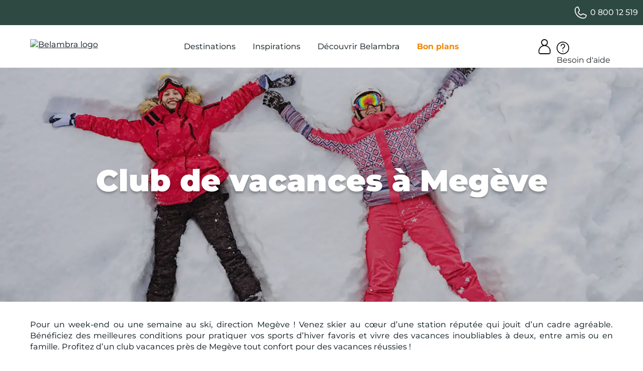

--- FILE ---
content_type: text/html; charset=UTF-8
request_url: https://www.belambra.be/destinations/alpes/megeve
body_size: 24012
content:
<!DOCTYPE html>
<html class="no-js" lang="fr" xml:lang="fr" prefix="og: https://ogp.me/ns#" x-data="{ isMobileNavOpen: false }" x-on:keydown.escape="isMobileNavOpen = false" :class="{ 'nav-is-open': isMobileNavOpen }">
<head>
    <meta charset="utf-8" />
    <meta name="viewport" content="width=device-width, initial-scale=1.0">
    <link href="https://static.belambra.fr" rel="preconnect">
    <link href="https://static.belambra.fr" rel="preconnect" crossorigin>
    <link rel="preload" href="/build/fonts/montserrat-normal-subset.f2629ee2.woff2" as="font" type="font/woff2" crossorigin="anonymous" />
    <link rel="preload" href="/build/common-zapper.css?20260113-091358" as="style" />
    <link rel="preload" href="https://static.belambra.fr/build/images/svg/belambra-logo.svg?20260113-091358" as="image" fetchpriority="high" />
    <link href="/build/common-zapper.css?20260113-091358" rel="stylesheet">

    <title>Réservez vos vacances dans un club de vacances à Megève</title>
    <meta name="description" content="Réservez dès maintenant votre location pour vos vacances dans un de nos villages de vacances à Megève sur belambra.fr, le n°1 des clubs de vacances en France." />
    <meta name="robots" content="index, follow">
    <meta name="include_mode" content="async" />
    <meta name="theme-color" content="#2e4941">

    <link rel="canonical" href="https://www.belambra.be/destinations/alpes/megeve" />
    <meta name="google-site-verification" content="V960Wf8cxZ67s0dXsMp_ciW4dVsOoqfSjqNeMD5t_vg" />
    <meta property="og:site_name" content="Belambra" />
    <meta property="og:title" content="Réservez vos vacances dans un club de vacances à Megève" />
    <meta property="og:description" content="Réservez dès maintenant votre location pour vos vacances dans un de nos villages de vacances à Megève sur belambra.fr, le n°1 des clubs de vacances en France." />
    <meta property="og:locale" content="fr_BE" />
    <meta property="og:type" content="website" />
    <meta property="og:url" content="https://www.belambra.be/destinations/alpes/megeve" />
    <meta property="og:image" content="https://static.belambra.fr/cdn-cgi/image/width=1200,height=627,fit=crop,format=auto,quality=50/var/site/storage/images/2/3/5/9/619532-1-fre-FR/f2dd0aed7f76-Etoile-neige-couple.jpg" />

    <link rel="icon" type="image/png" href="https://static.belambra.fr/var/site/storage/images/9/9/4/0/499-12-fre-FR/9295a75ffa33-flavicon16.png" sizes="16x16" />
    <link rel="icon" type="image/png" href="https://static.belambra.fr/var/site/storage/images/2/0/5/0/502-12-fre-FR/9d5743902fde-flavicon32.png" sizes="32x32" />
    <link rel="icon" type="image/png" href="https://static.belambra.fr/var/site/storage/images/1/6/0/1/1791061-21-fre-FR/7381f0e58508-flavicon48.png" sizes="48x48" />
    <link rel="icon" type="image/png" href="https://static.belambra.fr/var/site/storage/images/5/0/5/0/505-12-fre-FR/37857081cd07-flavicon64.png" sizes="64x64" />
    <link rel="icon" type="image/png" href="https://static.belambra.fr/var/site/storage/images/8/0/5/0/508-12-fre-FR/c160fa7c0d9f-flavicon96.png" sizes="96x96" />
    <link rel="icon" type="image/png" href="https://static.belambra.fr/var/site/storage/images/1/1/5/0/511-12-fre-FR/e812c66b7cc3-flavicon192.png" sizes="192x192" />
    <link rel="apple-touch-icon" href="https://static.belambra.fr/var/site/storage/images/4/1/5/0/514-26-fre-FR/96de0123c5a2-flavicon57.png" sizes="57x57" />
    <link rel="apple-touch-icon" href="https://static.belambra.fr/var/site/storage/images/7/1/5/0/517-26-fre-FR/0cc2104140d9-flavicon60.png" sizes="60x60" />
    <link rel="apple-touch-icon" href="https://static.belambra.fr/var/site/storage/images/0/2/5/0/520-26-fre-FR/0f174f09080e-flavicon72.png" sizes="72x72" />
    <link rel="apple-touch-icon" href="https://static.belambra.fr/var/site/storage/images/3/2/5/0/523-26-fre-FR/bba4c2b43072-flavicon76.png" sizes="76x76" />
    <link rel="apple-touch-icon" href="https://static.belambra.fr/var/site/storage/images/6/2/5/0/526-26-fre-FR/ca06177fe5ed-flavicon114.png" sizes="114x114" />
    <link rel="apple-touch-icon" href="https://static.belambra.fr/var/site/storage/images/9/2/5/0/529-27-fre-FR/a1b503ae113f-flavicon120.png" sizes="120x120" />
    <link rel="apple-touch-icon" href="https://static.belambra.fr/var/site/storage/images/2/3/5/0/532-27-fre-FR/447d041d0d6e-flavicon144.png" sizes="144x144" />
    <link rel="apple-touch-icon" href="https://static.belambra.fr/var/site/storage/images/5/3/5/0/535-27-fre-FR/94ffc7d6eeae-flavicon152.png" sizes="152x152" />
    <link rel="apple-touch-icon" href="https://static.belambra.fr/var/site/storage/images/8/3/5/0/538-27-fre-FR/39d82119b5b8-flavicon180.png" sizes="180x180" />




<script>
(function(w,d,s,l,i){w[l]=w[l]||[];w[l].push({'gtm.start':
    new Date().getTime(),event:'gtm.js'});var f=d.getElementsByTagName(s)[0],
    j=d.createElement(s),dl=l!='dataLayer'?'&l='+l:'';j.async=true;j.src=
    '//www.googletagmanager.com/gtm.js?id='+i+dl;f.parentNode.insertBefore(j,f);
})(window,document,'script','dataLayer','GTM-MGXVKMK');
</script>

<script>window.gdprAppliesGlobally=false;(function(){function a(e){if(!window.frames[e]){if(document.body&&document.body.firstChild){var t=document.body;var n=document.createElement("iframe");n.style.display="none";n.name=e;n.title=e;t.insertBefore(n,t.firstChild)}
else{setTimeout(function(){a(e)},5)}}}function e(n,r,o,c,s){function e(e,t,n,a){if(typeof n!=="function"){return}if(!window[r]){window[r]=[]}var i=false;if(s){i=s(e,t,n)}if(!i){window[r].push({command:e,parameter:t,callback:n,version:a})}}e.stub=true;function t(a){if(!window[n]||window[n].stub!==true){return}if(!a.data){return}
var i=typeof a.data==="string";var e;try{e=i?JSON.parse(a.data):a.data}catch(t){return}if(e[o]){var r=e[o];window[n](r.command,r.parameter,function(e,t){var n={};n[c]={returnValue:e,success:t,callId:r.callId};a.source.postMessage(i?JSON.stringify(n):n,"*")},r.version)}}
if(typeof window[n]!=="function"){window[n]=e;if(window.addEventListener){window.addEventListener("message",t,false)}else{window.attachEvent("onmessage",t)}}}e("__tcfapi","__tcfapiBuffer","__tcfapiCall","__tcfapiReturn");a("__tcfapiLocator");(function(e){
  var t=document.createElement("script");t.id="spcloader";t.type="text/javascript";t.async=true;t.src="https://sdk.privacy-center.org/"+e+"/loader.js?target="+document.location.hostname;t.charset="utf-8";var n=document.getElementsByTagName("script")[0];n.parentNode.insertBefore(t,n)})("af9c818c-2fef-4c39-aae0-98aa59f42f10")})();
</script>
<script src="https://w9y306ueba.kameleoon.eu/kameleoon.js" async data-tagmanager="true"></script>
<!--ESI scripts_head generated at '2026-01-20 09:21:17'-->

<script>var backDataLayer={};window.dataLayer=window.dataLayer||[];</script>

</head>
<body class="lang-be pageBuilder_page">
<noscript><iframe src="https://www.googletagmanager.com/ns.html?id=GTM-MGXVKMK" height="0" width="0" style="display:none;visibility:hidden"></iframe></noscript><a class="action skip contentarea" href="#contentarea"><span>Allez au contenu</span></a>

<!--ESI partner_banner generated at '2026-01-13 17:35:24'-->


                        
<header x-data="loggedUser()">
<div x-data='webCallBack()'>
<div id="preheader" class="preheader">
    <div class="container" >
        <script>
            var pushTexts = [
                                                            ];
            var sliderDisplayTime = '3000';
        </script>
        <div  data-script="header-slider.js" data-defer="true">
        </div>
        <div class="contact-us">

            <a href="tel:080012519" class="link-phone" :class="{ 'has-separator': serviceAvailable }">
                <span class="iconContainer"><svg><use href="/build/images/sprite.svg?20260113-091358#symbol-telephone"></use></svg></span>
                0 800 12 519
            </a>

        </div>

</div>
</div>

<div id="header" class="header">
    <div class="container">
        <div class="main-menu">
            <button id="header-menu-toggle" class="header-menu-toggle d-block d-lg-none" aria-controls="menu-mobile" x-on:click="isMobileNavOpen = !isMobileNavOpen">
                <span x-text="isMobileNavOpen ? 'Fermer le menu': 'Ouvrir le menu'" class="sr-only"></span>
                <span class="iconContainer"><svg class="header-menu-toggle-icon-show" :class="isMobileNavOpen ? 'd-none' : 'd-block'" focusable="false" aria-hidden="true" width="32" height="32" viewBox="0 0 32 32" fill="none" xmlns="http://www.w3.org/2000/svg"><path d="M29 6L3 6M29 16L3 16M29 26L3 26" stroke="#1D2A30" stroke-width="2" stroke-linecap="round"></path></svg><svg class="header-menu-toggle-icon-hide" :class="isMobileNavOpen ? 'd-block' : 'd-none'" focusable="false" aria-hidden="true"><use href="/build/images/sprite.svg?20260113-091358#symbol-cross"></use></svg></span>
            </button>
            <nav class="nav-sections" :class="isMobileNavOpen && 'nav-is-open'" id="menu-mobile" aria-label="Menu">
                <div class="nav-sections-logo d-flex d-md-none">
                    <a href="https://www.belambra.be/" title="Belambra" aria-label="Belambra Logo">
                        <picture>
                            <source srcset="https://static.belambra.fr/build/images/svg/belambra-logo.svg?20260113-091358" media="(max-width: 769px)">
                            <img src="[data-uri]" alt="Logo Belambra" fetchpriority="high" class="header-logo-img">
                        </picture>
                    </a>
                    <button type="button" class="d-flex d-md-none btn-noBg btn-nav-close"
                            x-on:click="isMobileNavOpen = false; isMobileNavOpen_level1 = false; isMobileNavOpen_level2 = false">
                        <span class="visually-hidden">Fermer</span>
                        <span class="iconContainer"><svg focusable="false" aria-hidden="true"><use href="/build/images/sprite.svg?20260113-091358#symbol-cross"></use></svg></span>
                    </button>
                </div>

                <div class="nav-sections-items">
                                            <div class="section-item" tabindex="0" x-data="{ isMobileNavOpen_level1: false }" x-on:keydown.escape="isMobileNavOpen_level1 = false">
                            <div class="section-item-title" data-text="Destinations">
                                Destinations
                                <button type="button" class="mobile-only btn-noBg btn-nav-next" x-on:click="isMobileNavOpen_level1 = true;">
                                    <span class="visually-hidden">Destinations</span>
                                    <span class="iconContainer"><svg focusable="false" aria-hidden="true"><use href="/build/images/sprite.svg?20260113-091358#symbol-arrow-right"></use></svg></span>
                                </button>
                            </div>
                            <div class="submenu" :class="isMobileNavOpen_level1 && 'nav-is-open'">
                                <div class="submenu-wrapper submenu-type1">
    <section class="submenu-top d-flex d-md-none">
        <button type="button" class="mobile-only btn-noBg btn-nav-prev" x-on:click="isMobileNavOpen = true; isMobileNavOpen_level1 = false">
            <span class="visually-hidden">Précédent</span>
            <span class="iconContainer"><svg focusable="false" aria-hidden="true"><use href="/build/images/sprite.svg?20260113-091358#symbol-arrow-left"></use></svg></span>
        </button>
        <div class="title">Destinations</div>
        <button type="button" class="mobile-only btn-noBg btn-nav-close" x-on:click="isMobileNavOpen = false; isMobileNavOpen_level1 = false; isMobileNavOpen_level2 = false">
            <span class="visually-hidden">Fermer</span>
            <span class="iconContainer"><svg focusable="false" aria-hidden="true"><use href="/build/images/sprite.svg?20260113-091358#symbol-cross"></use></svg></span>
        </button>
    </section>
    <div class="submenu-left">
        <div class="region-wrapper">
            <div class="nav-item-title submenu-title">Découvrir nos régions</div>
            <section class="slider-cta">
                <ul>
                    <li><a href="/destinations" class="btn-secondary">Voir toutes</a></li>
                    <li><a href="/destinations/alpes" class="btn-secondary">Alpes</a></li>
                    <li><a href="/destinations/bretagne" class="btn-secondary">Bretagne</a></li>
                    <li><a href="/destinations/corse" class="btn-secondary">Corse</a></li>
                    <li><a href="/destinations/cote-azur" class="btn-secondary">Côte d&#039;Azur</a></li>
                    <li><a href="/destinations/occitanie" class="btn-secondary">Occitanie</a></li>
                    <li><a href="/destinations/sud-ouest" class="btn-secondary">Sud Ouest</a></li>
                </ul>
            </section>
        </div>
        <div class="nav-items">
            <div class="nav-items-col" x-data="{ isMobileNavOpen_level2: false }" x-on:keydown.escape="isMobileNavOpen_level2 = false">
                <div class="nav-item-title submenu-title">
                                            <a href="https://www.belambra.be/destinations/mer">Séjours à la mer</a>
                                    </div>
                <button type="button" class="mobile-only btn-noBg btn-nav-next" x-on:click="isMobileNavOpen_level2 = true">
                    <span class="visually-hidden">Séjours à la mer</span>
                    <span class="iconContainer"><svg focusable="false" aria-hidden="true"><use href="/build/images/sprite.svg?20260113-091358#symbol-arrow-right"></use></svg></span>
                </button>

                <div class="nav-item-links" :class="isMobileNavOpen_level2 && 'nav-is-open'">
                    <section class="submenu-top d-flex d-md-none">
                        <button type="button" class="mobile-only btn-noBg btn-nav-prev" x-on:click="isMobileNavOpen_level1 = true; isMobileNavOpen_level2 = false">
                            <span class="visually-hidden">Précédent</span>
                            <span class="iconContainer"><svg focusable="false" aria-hidden="true"><use href="/build/images/sprite.svg?20260113-091358#symbol-arrow-left"></use></svg></span>
                        </button>
                        <div class="title">Séjours à la mer</div>
                        <button type="button" class="mobile-only btn-noBg btn-nav-close" x-on:click="isMobileNavOpen =! isMobileNavOpen; isMobileNavOpen_level1 = false; isMobileNavOpen_level2 = false">
                            <span class="visually-hidden">Fermer</span>
                            <span class="iconContainer"><svg focusable="false" aria-hidden="true"><use href="/build/images/sprite.svg?20260113-091358#symbol-cross"></use></svg></span>
                        </button>
                    </section>

                    <ul>
                        <li class="nav-item"><a href="/destinations/mer/clubs-vacances-manche">Cap sur la Manche</a></li>
                        <li class="nav-item"><a href="/destinations/cote-atlantique">Côte atlantique</a></li>
                        <li class="nav-item"><a href="/destinations/mediterranee">Côte méditerranéenne</a></li>
                    </ul>
                </div>
            </div>
            <div class="nav-items-col" x-data="{ isMobileNavOpen_level2: false }" x-on:keydown.escape="isMobileNavOpen_level2 = false">
                <div class="nav-item-title submenu-title">
                                            <a href="https://www.belambra.be/sejours/montagne-hiver">À la montagne</a>
                                    </div>
                <button type="button" class="mobile-only btn-noBg btn-nav-next" x-on:click="isMobileNavOpen_level2 = true">
                    <span class="visually-hidden">À la montagne</span>
                    <span class="iconContainer"><svg focusable="false" aria-hidden="true"><use href="/build/images/sprite.svg?20260113-091358#symbol-arrow-right"></use></svg></span>
                </button>

                <div class="nav-item-links" :class="isMobileNavOpen_level2 && 'nav-is-open'">
                    <section class="submenu-top d-flex d-md-none">
                        <button type="button" class="mobile-only btn-noBg btn-nav-prev" x-on:click="isMobileNavOpen_level1 = true; isMobileNavOpen_level2 = false">
                            <span class="visually-hidden">Précédent</span>
                            <span class="iconContainer"><svg focusable="false" aria-hidden="true"><use href="/build/images/sprite.svg?20260113-091358#symbol-arrow-left"></use></svg></span>
                        </button>
                        <div class="title">À la montagne</div>
                        <button type="button" class="mobile-only btn-noBg btn-nav-close" x-on:click="isMobileNavOpen =! isMobileNavOpen; isMobileNavOpen_level1 = false; isMobileNavOpen_level2 = false">
                            <span class="visually-hidden">Fermer</span>
                            <span class="iconContainer"><svg focusable="false" aria-hidden="true"><use href="/build/images/sprite.svg?20260113-091358#symbol-cross"></use></svg></span>
                        </button>
                    </section>

                    <ul>
                        <li class="nav-item"><a href="/destinations/auvergne-rhone-alpes/club-superbesse-le-chambourguet-hiver">Le Massif central</a></li>
                        <li class="nav-item"><a href="/destinations/alpes">Les Alpes</a></li>
                        <li class="nav-item"><a href="/destinations/pyrenees/club-gourette-lou-sarri-hiver">Les Pyrénées</a></li>
                    </ul>
                </div>
            </div>
            <div class="nav-items-col" x-data="{ isMobileNavOpen_level2: false }" x-on:keydown.escape="isMobileNavOpen_level2 = false">
                <div class="nav-item-title submenu-title">
                                            <a href="https://www.belambra.be/destinations/campagne">Entre ville et nature</a>
                                    </div>
                <button type="button" class="mobile-only btn-noBg btn-nav-next" x-on:click="isMobileNavOpen_level2 = true">
                    <span class="visually-hidden">Entre ville et nature</span>
                    <span class="iconContainer"><svg focusable="false" aria-hidden="true"><use href="/build/images/sprite.svg?20260113-091358#symbol-arrow-right"></use></svg></span>
                </button>

                <div class="nav-item-links" :class="isMobileNavOpen_level2 && 'nav-is-open'">
                    <section class="submenu-top d-flex d-md-none">
                        <button type="button" class="mobile-only btn-noBg btn-nav-prev" x-on:click="isMobileNavOpen_level1 = true; isMobileNavOpen_level2 = false">
                            <span class="visually-hidden">Précédent</span>
                            <span class="iconContainer"><svg focusable="false" aria-hidden="true"><use href="/build/images/sprite.svg?20260113-091358#symbol-arrow-left"></use></svg></span>
                        </button>
                        <div class="title">Entre ville et nature</div>
                        <button type="button" class="mobile-only btn-noBg btn-nav-close" x-on:click="isMobileNavOpen =! isMobileNavOpen; isMobileNavOpen_level1 = false; isMobileNavOpen_level2 = false">
                            <span class="visually-hidden">Fermer</span>
                            <span class="iconContainer"><svg focusable="false" aria-hidden="true"><use href="/build/images/sprite.svg?20260113-091358#symbol-cross"></use></svg></span>
                        </button>
                    </section>

                    <ul>
                        <li class="nav-item"><a href="/destinations/provence">La Provence</a></li>
                        <li class="nav-item"><a href="/destinations/occitanie/club-rocamadour-les-portes-de-dordogne-ete">La Dordogne</a></li>
                        <li class="nav-item"><a href="/destinations/ile-de-france">Ile de France</a></li>
                    </ul>
                </div>
            </div>
        </div>
    </div>
    <div class="submenu-right">
        <div class="feature-item-wrapper">
            <a href="/destinations" class="feature-item" :class="(window.innerWidth < 991) ? 'center' : 'corner'">
                <span class="image img-full">
                        <picture data-lazy><source media="(min-width: 992px)" data-sizes="(min-width: 1180px) 270px, calc((100vw - 20px) * 0.235)" data-srcset="https://static.belambra.fr/cdn-cgi/image/width=230,height=230,fit=cover,format=auto,quality=50/var/site/storage/images/4/1/9/1/2861914-1-fre-FR/3e77071318aa-PROP12320_CAR22_049.jpg 230w, https://static.belambra.fr/cdn-cgi/image/width=460,height=460,fit=cover,format=auto,quality=50/var/site/storage/images/4/1/9/1/2861914-1-fre-FR/3e77071318aa-PROP12320_CAR22_049.jpg 460w, https://static.belambra.fr/cdn-cgi/image/width=270,height=270,fit=cover,format=auto,quality=50/var/site/storage/images/4/1/9/1/2861914-1-fre-FR/3e77071318aa-PROP12320_CAR22_049.jpg 270w, https://static.belambra.fr/cdn-cgi/image/width=540,height=540,fit=cover,format=auto,quality=50/var/site/storage/images/4/1/9/1/2861914-1-fre-FR/3e77071318aa-PROP12320_CAR22_049.jpg 540w" /><source media="(min-width: 768px)" data-sizes="calc(100vw - 140px)" data-srcset="https://static.belambra.fr/cdn-cgi/image/width=628,height=298,fit=cover,format=auto,quality=50/var/site/storage/images/4/1/9/1/2861914-1-fre-FR/3e77071318aa-PROP12320_CAR22_049.jpg 628w, https://static.belambra.fr/cdn-cgi/image/width=1256,height=595,fit=cover,format=auto,quality=50/var/site/storage/images/4/1/9/1/2861914-1-fre-FR/3e77071318aa-PROP12320_CAR22_049.jpg 1256w, https://static.belambra.fr/cdn-cgi/image/width=1884,height=893,fit=cover,format=auto,quality=50/var/site/storage/images/4/1/9/1/2861914-1-fre-FR/3e77071318aa-PROP12320_CAR22_049.jpg 1884w, https://static.belambra.fr/cdn-cgi/image/width=851,height=403,fit=cover,format=auto,quality=50/var/site/storage/images/4/1/9/1/2861914-1-fre-FR/3e77071318aa-PROP12320_CAR22_049.jpg 851w, https://static.belambra.fr/cdn-cgi/image/width=1702,height=807,fit=cover,format=auto,quality=50/var/site/storage/images/4/1/9/1/2861914-1-fre-FR/3e77071318aa-PROP12320_CAR22_049.jpg 1702w" /><img src="[data-uri]" data-src="[data-uri]" data-srcset="https://static.belambra.fr/cdn-cgi/image/width=335,height=159,fit=cover,format=auto,quality=50/var/site/storage/images/4/1/9/1/2861914-1-fre-FR/3e77071318aa-PROP12320_CAR22_049.jpg 1x" width="335" height="159" class="img-full" alt="PROP12320_CAR22_049.jpg"/></picture>

                </span>
                <span class="text">
                    <span class="feature-name"></span>
                    <small class="feature-desc">→ Voir toutes nos destinations</small>
                    <span class="feature-label">
                        <span class="number">Jusqu&#039;à -20%</span>
                        <span class="label d-none d-md-inline"></span>
                    </span>
                </span>
            </a>
        </div>
    </div>
</div>
                            </div>
                        </div>
                                            <div class="section-item" tabindex="0" x-data="{ isMobileNavOpen_level1: false }" x-on:keydown.escape="isMobileNavOpen_level1 = false">
                            <div class="section-item-title" data-text="Inspirations">
                                Inspirations
                                <button type="button" class="mobile-only btn-noBg btn-nav-next" x-on:click="isMobileNavOpen_level1 = true;">
                                    <span class="visually-hidden">Inspirations</span>
                                    <span class="iconContainer"><svg focusable="false" aria-hidden="true"><use href="/build/images/sprite.svg?20260113-091358#symbol-arrow-right"></use></svg></span>
                                </button>
                            </div>
                            <div class="submenu" :class="isMobileNavOpen_level1 && 'nav-is-open'">
                                <div class="submenu-wrapper flex-wrap submenu-type2">
    <section class="submenu-top d-flex d-md-none">
        <button type="button" class="mobile-only btn-noBg btn-nav-prev" x-on:click="isMobileNavOpen = true; isMobileNavOpen_level1 = false">
            <span class="visually-hidden">Précédent</span>
            <span class="iconContainer"><svg focusable="false" aria-hidden="true"><use href="/build/images/sprite.svg?20260113-091358#symbol-arrow-left"></use></svg></span>
        </button>
        <div class="title">Inspirations</div>
        <button type="button" class="mobile-only btn-noBg btn-nav-close" x-on:click="isMobileNavOpen = false; isMobileNavOpen_level1 = false; isMobileNavOpen_level2 = false">
            <span class="visually-hidden">Fermer</span>
            <span class="iconContainer"><svg focusable="false" aria-hidden="true"><use href="/build/images/sprite.svg?20260113-091358#symbol-cross"></use></svg></span>
        </button>
    </section>

        <div class="submenu-block">
        <div class="submenu-block-image mobile-hidden position-relative">
                <picture data-lazy><source media="(min-width: 992px)" data-sizes="173px" data-srcset="https://static.belambra.fr/cdn-cgi/image/width=173,height=173,fit=cover,format=auto,quality=50/var/site/storage/images/6/4/9/5/2865946-1-fre-FR/95b99ea342e8-GettyImages-1016769126.jpg 173w, https://static.belambra.fr/cdn-cgi/image/width=346,height=346,fit=cover,format=auto,quality=50/var/site/storage/images/6/4/9/5/2865946-1-fre-FR/95b99ea342e8-GettyImages-1016769126.jpg 346w, https://static.belambra.fr/cdn-cgi/image/width=519,height=519,fit=cover,format=auto,quality=50/var/site/storage/images/6/4/9/5/2865946-1-fre-FR/95b99ea342e8-GettyImages-1016769126.jpg 519w" /><source media="(min-width: 768px)" data-sizes="" data-srcset="https://static.belambra.fr/cdn-cgi/image/width=284,height=284,fit=cover,format=auto,quality=50/var/site/storage/images/6/4/9/5/2865946-1-fre-FR/95b99ea342e8-GettyImages-1016769126.jpg 1x" /><img src="[data-uri]" data-src="[data-uri]" width="1" height="1" class="img-full" alt="Quand partir ?"/></picture>

        </div>
        <div class="nav-items" x-data="{ isMobileNavOpen_level2: false }" x-on:keydown.escape="isMobileNavOpen_level2 = false">
            <div class="nav-item-title submenu-title">Quand partir ?</div>
            <button type="button" class="mobile-only btn-noBg btn-nav-next" x-on:click="isMobileNavOpen_level2 = true">
                <span class="visually-hidden">Quand partir ?</span>
                <span class="iconContainer"><svg focusable="false" aria-hidden="true"><use href="/build/images/sprite.svg?20260113-091358#symbol-arrow-right"></use></svg></span>
            </button>

            <div class="nav-item-links" :class="isMobileNavOpen_level2 && 'nav-is-open'">
                <section class="submenu-top d-flex d-md-none">
                    <button type="button" class="mobile-only btn-noBg btn-nav-prev" x-on:click="isMobileNavOpen_level1 = true; isMobileNavOpen_level2 = false">
                        <span class="visually-hidden">Précédent</span>
                        <span class="iconContainer"><svg focusable="false" aria-hidden="true"><use href="/build/images/sprite.svg?20260113-091358#symbol-arrow-left"></use></svg></span>
                    </button>
                    <div class="title">Quand partir ?</div>
                    <button type="button" class="mobile-only btn-noBg btn-nav-close" x-on:click="isMobileNavOpen = false; isMobileNavOpen_level1 = false; isMobileNavOpen_level2 = false">
                        <span class="visually-hidden">Fermer</span>
                        <span class="iconContainer"><svg focusable="false" aria-hidden="true"><use href="/build/images/sprite.svg?20260113-091358#symbol-cross"></use></svg></span>
                    </button>
                </section>

                <div class="d-md-flex flex-wrap">
                    <ul class="nav-items-col">
                        <li class="nav-item"><a href="/sejours/ski-noel">→ Décembre</a></li>
                        <li class="nav-item"><a href="/quand-partir/janvier">Janvier</a></li>
                        <li class="nav-item"><a href="/quand-partir/vacances-ski-fevrier">Février</a></li>
                        <li class="nav-item"><a href="/quand-partir/mars">Mars</a></li>
                    </ul>
                    <ul class="nav-items-col">
                        <li class="nav-item"><a href="/quand-partir/avril">Avril</a></li>
                        <li class="nav-item"><a href="/quand-partir/mai">Mai</a></li>
                        <li class="nav-item"><a href="/quand-partir/juin">Juin</a></li>
                        <li class="nav-item"><a href="/quand-partir/juillet">Juillet</a></li>
                    </ul>
                    <ul class="nav-items-col">
                        <li class="nav-item"><a href="/quand-partir/aout">Août</a></li>
                        <li class="nav-item"><a href="/quand-partir/septembre">Septembre</a></li>
                        <li class="nav-item"><a href="/quand-partir/octobre">Octobre</a></li>
                        <li class="nav-item"><a href="/quand-partir/toussaint">Toussaint</a></li>
                    </ul>
                </div>
            </div>
        </div>
    </div>
        <div class="submenu-block">
        <div class="submenu-block-image mobile-hidden position-relative">
                <picture data-lazy><source media="(min-width: 992px)" data-sizes="173px" data-srcset="https://static.belambra.fr/cdn-cgi/image/width=173,height=173,fit=cover,format=auto,quality=50/var/site/storage/images/2/2/9/7/2927922-1-fre-FR/91298938da1e-GettyImages-97743717.jpg 173w, https://static.belambra.fr/cdn-cgi/image/width=346,height=346,fit=cover,format=auto,quality=50/var/site/storage/images/2/2/9/7/2927922-1-fre-FR/91298938da1e-GettyImages-97743717.jpg 346w, https://static.belambra.fr/cdn-cgi/image/width=519,height=519,fit=cover,format=auto,quality=50/var/site/storage/images/2/2/9/7/2927922-1-fre-FR/91298938da1e-GettyImages-97743717.jpg 519w" /><source media="(min-width: 768px)" data-sizes="" data-srcset="https://static.belambra.fr/cdn-cgi/image/width=284,height=284,fit=cover,format=auto,quality=50/var/site/storage/images/2/2/9/7/2927922-1-fre-FR/91298938da1e-GettyImages-97743717.jpg 1x" /><img src="[data-uri]" data-src="[data-uri]" width="1" height="1" class="img-full" alt="Avec qui ?"/></picture>

        </div>
        <div class="nav-items" x-data="{ isMobileNavOpen_level2: false }" x-on:keydown.escape="isMobileNavOpen_level2 = false">
            <div class="nav-item-title submenu-title">Avec qui ?</div>
            <button type="button" class="mobile-only btn-noBg btn-nav-next" x-on:click="isMobileNavOpen_level2 = true">
                <span class="visually-hidden">Avec qui ?</span>
                <span class="iconContainer"><svg focusable="false" aria-hidden="true"><use href="/build/images/sprite.svg?20260113-091358#symbol-arrow-right"></use></svg></span>
            </button>

            <div class="nav-item-links" :class="isMobileNavOpen_level2 && 'nav-is-open'">
                <section class="submenu-top d-flex d-md-none">
                    <button type="button" class="mobile-only btn-noBg btn-nav-prev" x-on:click="isMobileNavOpen_level1 = true; isMobileNavOpen_level2 = false">
                        <span class="visually-hidden">Précédent</span>
                        <span class="iconContainer"><svg focusable="false" aria-hidden="true"><use href="/build/images/sprite.svg?20260113-091358#symbol-arrow-left"></use></svg></span>
                    </button>
                    <div class="title">Avec qui ?</div>
                    <button type="button" class="mobile-only btn-noBg btn-nav-close" x-on:click="isMobileNavOpen = false; isMobileNavOpen_level1 = false; isMobileNavOpen_level2 = false">
                        <span class="visually-hidden">Fermer</span>
                        <span class="iconContainer"><svg focusable="false" aria-hidden="true"><use href="/build/images/sprite.svg?20260113-091358#symbol-cross"></use></svg></span>
                    </button>
                </section>

                <div class="d-md-flex flex-wrap">
                    <ul class="nav-items-col">
                        <li class="nav-item"><a href="/ou-partir/vacances-famille">En famille</a></li>
                        <li class="nav-item"><a href="/ou-partir/vacances-bebe">Avec bébé</a></li>
                        <li class="nav-item"><a href="/sejours/village-vacances-entre-amis">Entre amis</a></li>
                        <li class="nav-item"><a href="/ou-partir/vacances-couple">En couple</a></li>
                    </ul>
                    <ul class="nav-items-col">
                        <li class="nav-item"><a href="/sejours/groupes">Groupe</a></li>
                        <li class="nav-item"><a href="/seminaires-evenements-professionnels">Séminaire</a></li>
                        <li class="nav-item"><a href="/partenaire">CSE &amp; Collectivités</a></li>
                    </ul>
                </div>
            </div>
        </div>
    </div>
        <div class="submenu-block">
        <div class="submenu-block-image mobile-hidden position-relative">
                <picture data-lazy><source media="(min-width: 992px)" data-sizes="173px" data-srcset="https://static.belambra.fr/cdn-cgi/image/width=173,height=173,fit=cover,format=auto,quality=50/var/site/storage/images/3/8/5/7/2927583-1-fre-FR/c9349486b637-GettyImages-1412545366.jpg 173w, https://static.belambra.fr/cdn-cgi/image/width=346,height=346,fit=cover,format=auto,quality=50/var/site/storage/images/3/8/5/7/2927583-1-fre-FR/c9349486b637-GettyImages-1412545366.jpg 346w, https://static.belambra.fr/cdn-cgi/image/width=519,height=519,fit=cover,format=auto,quality=50/var/site/storage/images/3/8/5/7/2927583-1-fre-FR/c9349486b637-GettyImages-1412545366.jpg 519w" /><source media="(min-width: 768px)" data-sizes="" data-srcset="https://static.belambra.fr/cdn-cgi/image/width=284,height=284,fit=cover,format=auto,quality=50/var/site/storage/images/3/8/5/7/2927583-1-fre-FR/c9349486b637-GettyImages-1412545366.jpg 1x" /><img src="[data-uri]" data-src="[data-uri]" width="1" height="1" class="img-full" alt="Où partir ?"/></picture>

        </div>
        <div class="nav-items" x-data="{ isMobileNavOpen_level2: false }" x-on:keydown.escape="isMobileNavOpen_level2 = false">
            <div class="nav-item-title submenu-title">Où partir ?</div>
            <button type="button" class="mobile-only btn-noBg btn-nav-next" x-on:click="isMobileNavOpen_level2 = true">
                <span class="visually-hidden">Où partir ?</span>
                <span class="iconContainer"><svg focusable="false" aria-hidden="true"><use href="/build/images/sprite.svg?20260113-091358#symbol-arrow-right"></use></svg></span>
            </button>

            <div class="nav-item-links" :class="isMobileNavOpen_level2 && 'nav-is-open'">
                <section class="submenu-top d-flex d-md-none">
                    <button type="button" class="mobile-only btn-noBg btn-nav-prev" x-on:click="isMobileNavOpen_level1 = true; isMobileNavOpen_level2 = false">
                        <span class="visually-hidden">Précédent</span>
                        <span class="iconContainer"><svg focusable="false" aria-hidden="true"><use href="/build/images/sprite.svg?20260113-091358#symbol-arrow-left"></use></svg></span>
                    </button>
                    <div class="title">Où partir ?</div>
                    <button type="button" class="mobile-only btn-noBg btn-nav-close" x-on:click="isMobileNavOpen = false; isMobileNavOpen_level1 = false; isMobileNavOpen_level2 = false">
                        <span class="visually-hidden">Fermer</span>
                        <span class="iconContainer"><svg focusable="false" aria-hidden="true"><use href="/build/images/sprite.svg?20260113-091358#symbol-cross"></use></svg></span>
                    </button>
                </section>

                <div class="d-md-flex flex-wrap">
                    <ul class="nav-items-col">
                        <li class="nav-item"><a href="/sejours/clubs-3b">En clubs 3B</a></li>
                        <li class="nav-item"><a href="/sejours/clubs-4b">En clubs 4B</a></li>
                        <li class="nav-item"><a href="/sejours/clubs-5b">En clubs 5B</a></li>
                        <li class="nav-item"><a href="/sejours/hebergements/hotel-residences-ski">Nos hôtels</a></li>
                    </ul>
                    <ul class="nav-items-col">
                        <li class="nav-item"><a href="/destinations/corse/club-borgo-pineto-ete">Borgo</a></li>
                        <li class="nav-item"><a href="/destinations/occitanie/club-rocamadour-les-portes-de-dordogne-ete">Rocamadour</a></li>
                        <li class="nav-item"><a href="/destinations/auvergne-rhone-alpes/club-flaine-panorama-ete">Flaine</a></li>
                        <li class="nav-item"><a href="/destinations/corse/club-propriano-arena-bianca-ete">Propriano</a></li>
                    </ul>
                    <ul class="nav-items-col">
                        <li class="nav-item"><a href="/destinations/bretagne/club-guidel-plages-les-portes-de-l-ocean-ete">Guidel Plages</a></li>
                        <li class="nav-item"><a href="/destinations/cote-atlantique/club-les-mathes-la-palmyre-ete">La Palmyre</a></li>
                        <li class="nav-item"><a href="/destinations/corse/club-belgodere-golfe-de-lozari-ete">Belgodère</a></li>
                        <li class="nav-item"><a href="/destinations/bretagne/club-morgat-le-grand-hotel-de-la-mer-ete">Morgat</a></li>
                    </ul>
                </div>
            </div>
        </div>
    </div>
    <div class="submenu-block map-block">
        <a href="/page-carte" class="link-arrow mb-6 mb-lg-5">
            Toutes nos destinations
            <span class="iconContainer"><svg focusable="false" aria-hidden="true"><use href="/build/images/sprite.svg?20260113-091358#symbol-arrow-right"></use></svg></span>
        </a>
        <div class="map-wrapper">
            <div class="map position-relative  c-filter c-filter--winter-25">
                    <picture data-lazy><source media="(min-width: 992px)" data-sizes="(min-width: 1180px) 470px, calc((100vw - 20px) * 0.405)" data-srcset="https://static.belambra.fr/cdn-cgi/image/width=394,height=109,fit=cover,format=auto,quality=50/var/site/storage/images/5/2/3/7/1527325-1-fre-FR/4a235be9d17f-carte-france.jpg 394w, https://static.belambra.fr/cdn-cgi/image/width=788,height=219,fit=cover,format=auto,quality=50/var/site/storage/images/5/2/3/7/1527325-1-fre-FR/4a235be9d17f-carte-france.jpg 788w, https://static.belambra.fr/cdn-cgi/image/width=1182,height=328,fit=cover,format=auto,quality=50/var/site/storage/images/5/2/3/7/1527325-1-fre-FR/4a235be9d17f-carte-france.jpg 1182w, https://static.belambra.fr/cdn-cgi/image/width=470,height=131,fit=cover,format=auto,quality=50/var/site/storage/images/5/2/3/7/1527325-1-fre-FR/4a235be9d17f-carte-france.jpg 470w, https://static.belambra.fr/cdn-cgi/image/width=940,height=261,fit=cover,format=auto,quality=50/var/site/storage/images/5/2/3/7/1527325-1-fre-FR/4a235be9d17f-carte-france.jpg 940w, https://static.belambra.fr/cdn-cgi/image/width=1410,height=392,fit=cover,format=auto,quality=50/var/site/storage/images/5/2/3/7/1527325-1-fre-FR/4a235be9d17f-carte-france.jpg 1410w" /><source media="(min-width: 768px)" data-sizes="calc(100vw - 140px)" data-srcset="https://static.belambra.fr/cdn-cgi/image/width=628,height=299,fit=cover,format=auto,quality=50/var/site/storage/images/5/2/3/7/1527325-1-fre-FR/4a235be9d17f-carte-france.jpg 628w, https://static.belambra.fr/cdn-cgi/image/width=1256,height=598,fit=cover,format=auto,quality=50/var/site/storage/images/5/2/3/7/1527325-1-fre-FR/4a235be9d17f-carte-france.jpg 1256w, https://static.belambra.fr/cdn-cgi/image/width=1884,height=897,fit=cover,format=auto,quality=50/var/site/storage/images/5/2/3/7/1527325-1-fre-FR/4a235be9d17f-carte-france.jpg 1884w, https://static.belambra.fr/cdn-cgi/image/width=851,height=405,fit=cover,format=auto,quality=50/var/site/storage/images/5/2/3/7/1527325-1-fre-FR/4a235be9d17f-carte-france.jpg 851w, https://static.belambra.fr/cdn-cgi/image/width=1702,height=810,fit=cover,format=auto,quality=50/var/site/storage/images/5/2/3/7/1527325-1-fre-FR/4a235be9d17f-carte-france.jpg 1702w" /><img src="[data-uri]" data-src="[data-uri]" data-srcset="https://static.belambra.fr/cdn-cgi/image/width=335,height=160,fit=cover,format=auto,quality=50/var/site/storage/images/5/2/3/7/1527325-1-fre-FR/4a235be9d17f-carte-france.jpg 1x" width="335" height="160" class="img-full" alt="Toutes nos destinations"/></picture>

            </div>
            <div class="map-link"><a href="/page-carte">Voir sur la carte</a></div>
        </div>
    </div>
</div>
                            </div>
                        </div>
                                            <div class="section-item" tabindex="0" x-data="{ isMobileNavOpen_level1: false }" x-on:keydown.escape="isMobileNavOpen_level1 = false">
                            <div class="section-item-title" data-text="Découvrir Belambra">
                                Découvrir Belambra
                                <button type="button" class="mobile-only btn-noBg btn-nav-next" x-on:click="isMobileNavOpen_level1 = true;">
                                    <span class="visually-hidden">Découvrir Belambra</span>
                                    <span class="iconContainer"><svg focusable="false" aria-hidden="true"><use href="/build/images/sprite.svg?20260113-091358#symbol-arrow-right"></use></svg></span>
                                </button>
                            </div>
                            <div class="submenu" :class="isMobileNavOpen_level1 && 'nav-is-open'">
                                <div class="submenu-wrapper submenu-type3">
    <section class="submenu-top d-flex d-md-none">
        <button type="button" class="mobile-only btn-noBg btn-nav-prev" x-on:click="isMobileNavOpen = true; isMobileNavOpen_level1 = false">
            <span class="visually-hidden">Précédent</span>
            <span class="iconContainer"><svg focusable="false" aria-hidden="true"><use href="/build/images/sprite.svg?20260113-091358#symbol-arrow-left"></use></svg></span>
        </button>
        <div class="title">Découvrir Belambra</div>
        <button type="button" class="mobile-only btn-noBg btn-nav-close" x-on:click="isMobileNavOpen = false; isMobileNavOpen_level1 = false; isMobileNavOpen_level2 = false">
            <span class="visually-hidden">Fermer</span>
            <span class="iconContainer"><svg focusable="false" aria-hidden="true"><use href="/build/images/sprite.svg?20260113-091358#symbol-cross"></use></svg></span>
        </button>
    </section>

    <div class="submenu-left">
        <div class="region-wrapper">
            <div class="nav-item-title submenu-title">Choisissez la formule qui vous convient :</div>
            <section class="slider-cta">
                <ul>
                    <li><a href="/sejours/hebergements/village-vacances" class="btn-secondary">Les clubs</a></li>
                    <li><a href="/sejours/hebergements/hotel-residences-ski" class="btn-secondary">Les hôtels</a></li>
                    <li><a href="/sejours/hebergements/location-vacances" class="btn-secondary">Formule location</a></li>
                    <li><a href="/sejours/tout-compris-all-inclusive" class="btn-secondary">Tout compris</a></li>
                    <li><a href="/type-club-belambra-ete" class="btn-secondary">Notre Gamme</a></li>
                </ul>
            </section>
        </div>
        <div class="offers-wrapper">
            <div class="submenu-title">Si votre priorité est de ne vous occuper de rien, alors la formule club est faite pour vous :</div>
            <ul class="offers-list">
                <li>
                    <a href="/ou-partir/vacances-sportives/sport-ete">
                        <span class="image w-100 h-100 ">
                                <picture data-lazy><source media="(min-width: 992px)" data-sizes="(min-width: 1180px) 134px, calc(((100vw * 0.75) / 5) - 20px)" data-srcset="https://static.belambra.fr/cdn-cgi/image/width=134,height=134,fit=cover,format=auto,quality=50/var/site/storage/images/6/4/0/9/4809046-1-fre-FR/16c2fe18b735-sport-x.png 134w, https://static.belambra.fr/cdn-cgi/image/width=268,height=268,fit=cover,format=auto,quality=50/var/site/storage/images/6/4/0/9/4809046-1-fre-FR/16c2fe18b735-sport-x.png 268w, https://static.belambra.fr/cdn-cgi/image/width=402,height=402,fit=cover,format=auto,quality=50/var/site/storage/images/6/4/0/9/4809046-1-fre-FR/16c2fe18b735-sport-x.png 402w, https://static.belambra.fr/cdn-cgi/image/width=176,height=176,fit=cover,format=auto,quality=50/var/site/storage/images/6/4/0/9/4809046-1-fre-FR/16c2fe18b735-sport-x.png 176w, https://static.belambra.fr/cdn-cgi/image/width=352,height=352,fit=cover,format=auto,quality=50/var/site/storage/images/6/4/0/9/4809046-1-fre-FR/16c2fe18b735-sport-x.png 352w, https://static.belambra.fr/cdn-cgi/image/width=528,height=528,fit=cover,format=auto,quality=50/var/site/storage/images/6/4/0/9/4809046-1-fre-FR/16c2fe18b735-sport-x.png 528w" /><source media="(min-width: 768px)" data-sizes="calc((100vw - 120px) / 4)" data-srcset="https://static.belambra.fr/cdn-cgi/image/width=142,height=142,fit=cover,format=auto,quality=50/var/site/storage/images/6/4/0/9/4809046-1-fre-FR/16c2fe18b735-sport-x.png 142w, https://static.belambra.fr/cdn-cgi/image/width=284,height=284,fit=cover,format=auto,quality=50/var/site/storage/images/6/4/0/9/4809046-1-fre-FR/16c2fe18b735-sport-x.png 284w, https://static.belambra.fr/cdn-cgi/image/width=426,height=426,fit=cover,format=auto,quality=50/var/site/storage/images/6/4/0/9/4809046-1-fre-FR/16c2fe18b735-sport-x.png 426w, https://static.belambra.fr/cdn-cgi/image/width=176,height=176,fit=cover,format=auto,quality=50/var/site/storage/images/6/4/0/9/4809046-1-fre-FR/16c2fe18b735-sport-x.png 176w, https://static.belambra.fr/cdn-cgi/image/width=352,height=352,fit=cover,format=auto,quality=50/var/site/storage/images/6/4/0/9/4809046-1-fre-FR/16c2fe18b735-sport-x.png 352w, https://static.belambra.fr/cdn-cgi/image/width=528,height=528,fit=cover,format=auto,quality=50/var/site/storage/images/6/4/0/9/4809046-1-fre-FR/16c2fe18b735-sport-x.png 528w" /><img src="[data-uri]" data-src="[data-uri]" data-srcset="https://static.belambra.fr/cdn-cgi/image/width=157,height=157,fit=cover,format=auto,quality=50/var/site/storage/images/6/4/0/9/4809046-1-fre-FR/16c2fe18b735-sport-x.png 1x" width="157" height="157" class="img-full" alt="SPORT &amp; LOISIRS"/></picture>

                        </span>
                        <span class="text">SPORT &amp; LOISIRS</span>
                    </a>
                </li>
                <li>
                    <a href="/sejours/clubs-enfants">
                        <span class="image w-100 h-100 ">
                                <picture data-lazy><source media="(min-width: 992px)" data-sizes="(min-width: 1180px) 134px, calc(((100vw * 0.75) / 5) - 20px)" data-srcset="https://static.belambra.fr/cdn-cgi/image/width=134,height=134,fit=cover,format=auto,quality=50/var/site/storage/images/7/6/0/9/4809067-1-fre-FR/e4c7868e6a07-Club-enfants-x.png 134w, https://static.belambra.fr/cdn-cgi/image/width=268,height=268,fit=cover,format=auto,quality=50/var/site/storage/images/7/6/0/9/4809067-1-fre-FR/e4c7868e6a07-Club-enfants-x.png 268w, https://static.belambra.fr/cdn-cgi/image/width=402,height=402,fit=cover,format=auto,quality=50/var/site/storage/images/7/6/0/9/4809067-1-fre-FR/e4c7868e6a07-Club-enfants-x.png 402w, https://static.belambra.fr/cdn-cgi/image/width=176,height=176,fit=cover,format=auto,quality=50/var/site/storage/images/7/6/0/9/4809067-1-fre-FR/e4c7868e6a07-Club-enfants-x.png 176w, https://static.belambra.fr/cdn-cgi/image/width=352,height=352,fit=cover,format=auto,quality=50/var/site/storage/images/7/6/0/9/4809067-1-fre-FR/e4c7868e6a07-Club-enfants-x.png 352w, https://static.belambra.fr/cdn-cgi/image/width=528,height=528,fit=cover,format=auto,quality=50/var/site/storage/images/7/6/0/9/4809067-1-fre-FR/e4c7868e6a07-Club-enfants-x.png 528w" /><source media="(min-width: 768px)" data-sizes="calc((100vw - 120px) / 4)" data-srcset="https://static.belambra.fr/cdn-cgi/image/width=142,height=142,fit=cover,format=auto,quality=50/var/site/storage/images/7/6/0/9/4809067-1-fre-FR/e4c7868e6a07-Club-enfants-x.png 142w, https://static.belambra.fr/cdn-cgi/image/width=284,height=284,fit=cover,format=auto,quality=50/var/site/storage/images/7/6/0/9/4809067-1-fre-FR/e4c7868e6a07-Club-enfants-x.png 284w, https://static.belambra.fr/cdn-cgi/image/width=426,height=426,fit=cover,format=auto,quality=50/var/site/storage/images/7/6/0/9/4809067-1-fre-FR/e4c7868e6a07-Club-enfants-x.png 426w, https://static.belambra.fr/cdn-cgi/image/width=176,height=176,fit=cover,format=auto,quality=50/var/site/storage/images/7/6/0/9/4809067-1-fre-FR/e4c7868e6a07-Club-enfants-x.png 176w, https://static.belambra.fr/cdn-cgi/image/width=352,height=352,fit=cover,format=auto,quality=50/var/site/storage/images/7/6/0/9/4809067-1-fre-FR/e4c7868e6a07-Club-enfants-x.png 352w, https://static.belambra.fr/cdn-cgi/image/width=528,height=528,fit=cover,format=auto,quality=50/var/site/storage/images/7/6/0/9/4809067-1-fre-FR/e4c7868e6a07-Club-enfants-x.png 528w" /><img src="[data-uri]" data-src="[data-uri]" data-srcset="https://static.belambra.fr/cdn-cgi/image/width=157,height=157,fit=cover,format=auto,quality=50/var/site/storage/images/7/6/0/9/4809067-1-fre-FR/e4c7868e6a07-Club-enfants-x.png 1x" width="157" height="157" class="img-full" alt="CLUBS ENFANTS"/></picture>

                        </span>
                        <span class="text">CLUBS ENFANTS</span>
                    </a>
                </li>
                <li>
                    <a href="/confort-design">
                        <span class="image w-100 h-100 ">
                                <picture data-lazy><source media="(min-width: 992px)" data-sizes="(min-width: 1180px) 134px, calc(((100vw * 0.75) / 5) - 20px)" data-srcset="https://static.belambra.fr/cdn-cgi/image/width=134,height=134,fit=cover,format=auto,quality=50/var/site/storage/images/8/8/0/9/4809088-1-fre-FR/ce6cff1a7ddc-Hebergement-x.png 134w, https://static.belambra.fr/cdn-cgi/image/width=268,height=268,fit=cover,format=auto,quality=50/var/site/storage/images/8/8/0/9/4809088-1-fre-FR/ce6cff1a7ddc-Hebergement-x.png 268w, https://static.belambra.fr/cdn-cgi/image/width=402,height=402,fit=cover,format=auto,quality=50/var/site/storage/images/8/8/0/9/4809088-1-fre-FR/ce6cff1a7ddc-Hebergement-x.png 402w, https://static.belambra.fr/cdn-cgi/image/width=176,height=176,fit=cover,format=auto,quality=50/var/site/storage/images/8/8/0/9/4809088-1-fre-FR/ce6cff1a7ddc-Hebergement-x.png 176w, https://static.belambra.fr/cdn-cgi/image/width=352,height=352,fit=cover,format=auto,quality=50/var/site/storage/images/8/8/0/9/4809088-1-fre-FR/ce6cff1a7ddc-Hebergement-x.png 352w, https://static.belambra.fr/cdn-cgi/image/width=528,height=528,fit=cover,format=auto,quality=50/var/site/storage/images/8/8/0/9/4809088-1-fre-FR/ce6cff1a7ddc-Hebergement-x.png 528w" /><source media="(min-width: 768px)" data-sizes="calc((100vw - 120px) / 4)" data-srcset="https://static.belambra.fr/cdn-cgi/image/width=142,height=142,fit=cover,format=auto,quality=50/var/site/storage/images/8/8/0/9/4809088-1-fre-FR/ce6cff1a7ddc-Hebergement-x.png 142w, https://static.belambra.fr/cdn-cgi/image/width=284,height=284,fit=cover,format=auto,quality=50/var/site/storage/images/8/8/0/9/4809088-1-fre-FR/ce6cff1a7ddc-Hebergement-x.png 284w, https://static.belambra.fr/cdn-cgi/image/width=426,height=426,fit=cover,format=auto,quality=50/var/site/storage/images/8/8/0/9/4809088-1-fre-FR/ce6cff1a7ddc-Hebergement-x.png 426w, https://static.belambra.fr/cdn-cgi/image/width=176,height=176,fit=cover,format=auto,quality=50/var/site/storage/images/8/8/0/9/4809088-1-fre-FR/ce6cff1a7ddc-Hebergement-x.png 176w, https://static.belambra.fr/cdn-cgi/image/width=352,height=352,fit=cover,format=auto,quality=50/var/site/storage/images/8/8/0/9/4809088-1-fre-FR/ce6cff1a7ddc-Hebergement-x.png 352w, https://static.belambra.fr/cdn-cgi/image/width=528,height=528,fit=cover,format=auto,quality=50/var/site/storage/images/8/8/0/9/4809088-1-fre-FR/ce6cff1a7ddc-Hebergement-x.png 528w" /><img src="[data-uri]" data-src="[data-uri]" data-srcset="https://static.belambra.fr/cdn-cgi/image/width=157,height=157,fit=cover,format=auto,quality=50/var/site/storage/images/8/8/0/9/4809088-1-fre-FR/ce6cff1a7ddc-Hebergement-x.png 1x" width="157" height="157" class="img-full" alt="Séjour / Chambres"/></picture>

                        </span>
                        <span class="text">Séjour / Chambres</span>
                    </a>
                </li>
                <li>
                    <a href="/sejours/formule-ete-avec-restauration">
                        <span class="image w-100 h-100 ">
                                <picture data-lazy><source media="(min-width: 992px)" data-sizes="(min-width: 1180px) 134px, calc(((100vw * 0.75) / 5) - 20px)" data-srcset="https://static.belambra.fr/cdn-cgi/image/width=134,height=134,fit=cover,format=auto,quality=50/var/site/storage/images/9/0/1/9/4809109-1-fre-FR/b3137020ece2-Restauration-x.png 134w, https://static.belambra.fr/cdn-cgi/image/width=268,height=268,fit=cover,format=auto,quality=50/var/site/storage/images/9/0/1/9/4809109-1-fre-FR/b3137020ece2-Restauration-x.png 268w, https://static.belambra.fr/cdn-cgi/image/width=402,height=402,fit=cover,format=auto,quality=50/var/site/storage/images/9/0/1/9/4809109-1-fre-FR/b3137020ece2-Restauration-x.png 402w, https://static.belambra.fr/cdn-cgi/image/width=176,height=176,fit=cover,format=auto,quality=50/var/site/storage/images/9/0/1/9/4809109-1-fre-FR/b3137020ece2-Restauration-x.png 176w, https://static.belambra.fr/cdn-cgi/image/width=352,height=352,fit=cover,format=auto,quality=50/var/site/storage/images/9/0/1/9/4809109-1-fre-FR/b3137020ece2-Restauration-x.png 352w, https://static.belambra.fr/cdn-cgi/image/width=528,height=528,fit=cover,format=auto,quality=50/var/site/storage/images/9/0/1/9/4809109-1-fre-FR/b3137020ece2-Restauration-x.png 528w" /><source media="(min-width: 768px)" data-sizes="calc((100vw - 120px) / 4)" data-srcset="https://static.belambra.fr/cdn-cgi/image/width=142,height=142,fit=cover,format=auto,quality=50/var/site/storage/images/9/0/1/9/4809109-1-fre-FR/b3137020ece2-Restauration-x.png 142w, https://static.belambra.fr/cdn-cgi/image/width=284,height=284,fit=cover,format=auto,quality=50/var/site/storage/images/9/0/1/9/4809109-1-fre-FR/b3137020ece2-Restauration-x.png 284w, https://static.belambra.fr/cdn-cgi/image/width=426,height=426,fit=cover,format=auto,quality=50/var/site/storage/images/9/0/1/9/4809109-1-fre-FR/b3137020ece2-Restauration-x.png 426w, https://static.belambra.fr/cdn-cgi/image/width=176,height=176,fit=cover,format=auto,quality=50/var/site/storage/images/9/0/1/9/4809109-1-fre-FR/b3137020ece2-Restauration-x.png 176w, https://static.belambra.fr/cdn-cgi/image/width=352,height=352,fit=cover,format=auto,quality=50/var/site/storage/images/9/0/1/9/4809109-1-fre-FR/b3137020ece2-Restauration-x.png 352w, https://static.belambra.fr/cdn-cgi/image/width=528,height=528,fit=cover,format=auto,quality=50/var/site/storage/images/9/0/1/9/4809109-1-fre-FR/b3137020ece2-Restauration-x.png 528w" /><img src="[data-uri]" data-src="[data-uri]" data-srcset="https://static.belambra.fr/cdn-cgi/image/width=157,height=157,fit=cover,format=auto,quality=50/var/site/storage/images/9/0/1/9/4809109-1-fre-FR/b3137020ece2-Restauration-x.png 1x" width="157" height="157" class="img-full" alt="Restauration"/></picture>

                        </span>
                        <span class="text">Restauration</span>
                    </a>
                </li>
                <li>
                    <a href="/animations">
                        <span class="image w-100 h-100 ">
                                <picture data-lazy><source media="(min-width: 992px)" data-sizes="(min-width: 1180px) 134px, calc(((100vw * 0.75) / 5) - 20px)" data-srcset="https://static.belambra.fr/cdn-cgi/image/width=134,height=134,fit=cover,format=auto,quality=50/var/site/storage/images/0/3/1/9/4809130-1-fre-FR/75165c698a13-Animations-x.png 134w, https://static.belambra.fr/cdn-cgi/image/width=268,height=268,fit=cover,format=auto,quality=50/var/site/storage/images/0/3/1/9/4809130-1-fre-FR/75165c698a13-Animations-x.png 268w, https://static.belambra.fr/cdn-cgi/image/width=402,height=402,fit=cover,format=auto,quality=50/var/site/storage/images/0/3/1/9/4809130-1-fre-FR/75165c698a13-Animations-x.png 402w, https://static.belambra.fr/cdn-cgi/image/width=176,height=176,fit=cover,format=auto,quality=50/var/site/storage/images/0/3/1/9/4809130-1-fre-FR/75165c698a13-Animations-x.png 176w, https://static.belambra.fr/cdn-cgi/image/width=352,height=352,fit=cover,format=auto,quality=50/var/site/storage/images/0/3/1/9/4809130-1-fre-FR/75165c698a13-Animations-x.png 352w, https://static.belambra.fr/cdn-cgi/image/width=528,height=528,fit=cover,format=auto,quality=50/var/site/storage/images/0/3/1/9/4809130-1-fre-FR/75165c698a13-Animations-x.png 528w" /><source media="(min-width: 768px)" data-sizes="calc((100vw - 120px) / 4)" data-srcset="https://static.belambra.fr/cdn-cgi/image/width=142,height=142,fit=cover,format=auto,quality=50/var/site/storage/images/0/3/1/9/4809130-1-fre-FR/75165c698a13-Animations-x.png 142w, https://static.belambra.fr/cdn-cgi/image/width=284,height=284,fit=cover,format=auto,quality=50/var/site/storage/images/0/3/1/9/4809130-1-fre-FR/75165c698a13-Animations-x.png 284w, https://static.belambra.fr/cdn-cgi/image/width=426,height=426,fit=cover,format=auto,quality=50/var/site/storage/images/0/3/1/9/4809130-1-fre-FR/75165c698a13-Animations-x.png 426w, https://static.belambra.fr/cdn-cgi/image/width=176,height=176,fit=cover,format=auto,quality=50/var/site/storage/images/0/3/1/9/4809130-1-fre-FR/75165c698a13-Animations-x.png 176w, https://static.belambra.fr/cdn-cgi/image/width=352,height=352,fit=cover,format=auto,quality=50/var/site/storage/images/0/3/1/9/4809130-1-fre-FR/75165c698a13-Animations-x.png 352w, https://static.belambra.fr/cdn-cgi/image/width=528,height=528,fit=cover,format=auto,quality=50/var/site/storage/images/0/3/1/9/4809130-1-fre-FR/75165c698a13-Animations-x.png 528w" /><img src="[data-uri]" data-src="[data-uri]" data-srcset="https://static.belambra.fr/cdn-cgi/image/width=157,height=157,fit=cover,format=auto,quality=50/var/site/storage/images/0/3/1/9/4809130-1-fre-FR/75165c698a13-Animations-x.png 1x" width="157" height="157" class="img-full" alt="Animations"/></picture>

                        </span>
                        <span class="text">Animations</span>
                    </a>
                </li>
            </ul>
        </div>
    </div>
    <div class="submenu-right">
        <div class="feature-item-wrapper">
            <a href="/guides/destinations" class="feature-item center">
                <span class="image w-100 h-100">
                        <picture data-lazy><source media="(min-width: 992px)" data-sizes="(min-width: 1180px) 270px, calc((100vw - 20px) * 0.235)" data-srcset="https://static.belambra.fr/cdn-cgi/image/width=230,height=230,fit=cover,format=auto,quality=50/var/site/storage/images/9/4/3/3/4803349-1-fre-FR/ec5af44c9361-encart-mosaique-back.jpg 230w, https://static.belambra.fr/cdn-cgi/image/width=460,height=460,fit=cover,format=auto,quality=50/var/site/storage/images/9/4/3/3/4803349-1-fre-FR/ec5af44c9361-encart-mosaique-back.jpg 460w, https://static.belambra.fr/cdn-cgi/image/width=270,height=270,fit=cover,format=auto,quality=50/var/site/storage/images/9/4/3/3/4803349-1-fre-FR/ec5af44c9361-encart-mosaique-back.jpg 270w, https://static.belambra.fr/cdn-cgi/image/width=540,height=540,fit=cover,format=auto,quality=50/var/site/storage/images/9/4/3/3/4803349-1-fre-FR/ec5af44c9361-encart-mosaique-back.jpg 540w" /><source media="(min-width: 768px)" data-sizes="calc(100vw - 140px)" data-srcset="https://static.belambra.fr/cdn-cgi/image/width=628,height=299,fit=cover,format=auto,quality=50/var/site/storage/images/9/4/3/3/4803349-1-fre-FR/ec5af44c9361-encart-mosaique-back.jpg 628w, https://static.belambra.fr/cdn-cgi/image/width=1256,height=598,fit=cover,format=auto,quality=50/var/site/storage/images/9/4/3/3/4803349-1-fre-FR/ec5af44c9361-encart-mosaique-back.jpg 1256w, https://static.belambra.fr/cdn-cgi/image/width=1884,height=897,fit=cover,format=auto,quality=50/var/site/storage/images/9/4/3/3/4803349-1-fre-FR/ec5af44c9361-encart-mosaique-back.jpg 1884w, https://static.belambra.fr/cdn-cgi/image/width=851,height=405,fit=cover,format=auto,quality=50/var/site/storage/images/9/4/3/3/4803349-1-fre-FR/ec5af44c9361-encart-mosaique-back.jpg 851w, https://static.belambra.fr/cdn-cgi/image/width=1702,height=810,fit=cover,format=auto,quality=50/var/site/storage/images/9/4/3/3/4803349-1-fre-FR/ec5af44c9361-encart-mosaique-back.jpg 1702w" /><img src="[data-uri]" data-src="[data-uri]" data-srcset="https://static.belambra.fr/cdn-cgi/image/width=335,height=160,fit=cover,format=auto,quality=50/var/site/storage/images/9/4/3/3/4803349-1-fre-FR/ec5af44c9361-encart-mosaique-back.jpg 1x" width="335" height="160" class="img-full" alt="Guides Destinations"/></picture>

                </span>
                <span class="text">
                    <span class="feature-name">Guides Destinations</span>
                    <small class="feature-desc">Trouvez l&#039;inspiration →</small>
                </span>
            </a>
        </div>
    </div>
</div>
                            </div>
                        </div>
                                            <div class="section-item" tabindex="0" x-data="{ isMobileNavOpen_level1: false }" x-on:keydown.escape="isMobileNavOpen_level1 = false">
                            <div class="section-item-title highlight" data-text="Bon plans">
                                Bon plans
                                <button type="button" class="mobile-only btn-noBg btn-nav-next" x-on:click="isMobileNavOpen_level1 = true;">
                                    <span class="visually-hidden">Bon plans</span>
                                    <span class="iconContainer"><svg focusable="false" aria-hidden="true"><use href="/build/images/sprite.svg?20260113-091358#symbol-arrow-right"></use></svg></span>
                                </button>
                            </div>
                            <div class="submenu" :class="isMobileNavOpen_level1 && 'nav-is-open'">
                                <div class="submenu-wrapper submenu-type4">
    <section class="submenu-top d-flex d-md-none">
        <button type="button" class="mobile-only btn-noBg btn-nav-prev" x-on:click="isMobileNavOpen = true; isMobileNavOpen_level1 = false">
            <span class="visually-hidden">Précédent</span>
            <span class="iconContainer"><svg focusable="false" aria-hidden="true"><use href="/build/images/sprite.svg?20260113-091358#symbol-arrow-left"></use></svg></span>
        </button>
        <div class="title">Bon plans</div>
        <button type="button" class="mobile-only btn-noBg btn-nav-close" x-on:click="isMobileNavOpen = false; isMobileNavOpen_level1 = false; isMobileNavOpen_level2 = false">
            <span class="visually-hidden">Fermer</span>
            <span class="iconContainer"><svg focusable="false" aria-hidden="true"><use href="/build/images/sprite.svg?20260113-091358#symbol-cross"></use></svg></span>
        </button>
    </section>

    <div class="submenu-block">
        <div class="feature-item-wrapper">
            <a href="/quand-partir/vacances-ete" class="feature-item corner">
                <span class="image w-100 h-100">
                        <picture data-lazy><source media="(min-width: 992px)" data-sizes="270px" data-srcset="https://static.belambra.fr/cdn-cgi/image/width=270,height=270,fit=cover,format=auto,quality=50/var/site/storage/images/1/1/7/7/4577711-1-fre-FR/2bd108e901a0-ete-indien.jpg 270w, https://static.belambra.fr/cdn-cgi/image/width=405,height=405,fit=cover,format=auto,quality=50/var/site/storage/images/1/1/7/7/4577711-1-fre-FR/2bd108e901a0-ete-indien.jpg 405w, https://static.belambra.fr/cdn-cgi/image/width=540,height=540,fit=cover,format=auto,quality=50/var/site/storage/images/1/1/7/7/4577711-1-fre-FR/2bd108e901a0-ete-indien.jpg 540w" /><source media="(min-width: 768px)" data-sizes="calc(((100vw - 120px) / 2) - 20px)" data-srcset="https://static.belambra.fr/cdn-cgi/image/width=304,height=304,fit=cover,format=auto,quality=50/var/site/storage/images/1/1/7/7/4577711-1-fre-FR/2bd108e901a0-ete-indien.jpg 304w, https://static.belambra.fr/cdn-cgi/image/width=608,height=608,fit=cover,format=auto,quality=50/var/site/storage/images/1/1/7/7/4577711-1-fre-FR/2bd108e901a0-ete-indien.jpg 608w, https://static.belambra.fr/cdn-cgi/image/width=912,height=912,fit=cover,format=auto,quality=50/var/site/storage/images/1/1/7/7/4577711-1-fre-FR/2bd108e901a0-ete-indien.jpg 912w" /><img src="[data-uri]" data-src="[data-uri]" data-srcset="https://static.belambra.fr/cdn-cgi/image/width=335,height=159,fit=cover,format=auto,quality=50/var/site/storage/images/1/1/7/7/4577711-1-fre-FR/2bd108e901a0-ete-indien.jpg 1x" width="335" height="159" class="img-full" alt="Vacances Printemps/Été"/></picture>

                </span>
                <span class="text py-md-6 py-lg-4" :class="(window.innerWidth < 767) ? 'label-orange' : 'label-blue'">
                    <span class="feature-name">Vacances Printemps/Été</span>
                    <small class="feature-desc mt-md-3">Séjours à prix doux</small>
                    <span class="feature-label">
                        <span class="number">Jusqu&#039;à -15%</span>
                        <span class="label"></span>
                    </span>
                </span>
            </a>
        </div>
        <div class="feature-item-wrapper">
            <a href="/quand-partir/vacances-hiver" class="feature-item corner">
                <span class="image w-100 h-100">
                        <picture data-lazy><source media="(min-width: 992px)" data-sizes="270px" data-srcset="https://static.belambra.fr/cdn-cgi/image/width=270,height=270,fit=cover,format=auto,quality=50/var/site/storage/images/7/2/6/8/4648627-1-fre-FR/ec9d55223e6e-winter1.jpg 270w, https://static.belambra.fr/cdn-cgi/image/width=405,height=405,fit=cover,format=auto,quality=50/var/site/storage/images/7/2/6/8/4648627-1-fre-FR/ec9d55223e6e-winter1.jpg 405w, https://static.belambra.fr/cdn-cgi/image/width=540,height=540,fit=cover,format=auto,quality=50/var/site/storage/images/7/2/6/8/4648627-1-fre-FR/ec9d55223e6e-winter1.jpg 540w" /><source media="(min-width: 768px)" data-sizes="calc(((100vw - 120px) / 2) - 20px)" data-srcset="https://static.belambra.fr/cdn-cgi/image/width=304,height=304,fit=cover,format=auto,quality=50/var/site/storage/images/7/2/6/8/4648627-1-fre-FR/ec9d55223e6e-winter1.jpg 304w, https://static.belambra.fr/cdn-cgi/image/width=608,height=608,fit=cover,format=auto,quality=50/var/site/storage/images/7/2/6/8/4648627-1-fre-FR/ec9d55223e6e-winter1.jpg 608w, https://static.belambra.fr/cdn-cgi/image/width=912,height=912,fit=cover,format=auto,quality=50/var/site/storage/images/7/2/6/8/4648627-1-fre-FR/ec9d55223e6e-winter1.jpg 912w" /><img src="[data-uri]" data-src="[data-uri]" data-srcset="https://static.belambra.fr/cdn-cgi/image/width=335,height=159,fit=cover,format=auto,quality=50/var/site/storage/images/7/2/6/8/4648627-1-fre-FR/ec9d55223e6e-winter1.jpg 1x" width="335" height="159" class="img-full" alt="Hiver 2026"/></picture>

                </span>
                <span class="text py-md-6 py-lg-4" :class="(window.innerWidth < 767) ? 'label-orange' : 'label-blue'">
                    <span class="feature-name">Hiver 2026</span>
                    <small class="feature-desc mt-md-3">Réservez vos vacances exceptionnelles</small>
                    <span class="feature-label">
                        <span class="number">Jusqu&#039;à -15%</span>
                        <span class="label"></span>
                    </span>
                </span>
            </a>
        </div>
    </div>
    <div class="submenu-block block-right">
        <div class="nav-item-title submenu-title">DÉCOUVREZ TOUTES NOS OFFRES IRRÉSISTIBLES</div>
        <div>Offrez-vous des vacances de rêve sans vous ruiner ! Profitez de réductions exceptionnelles toute l&#039;année pour vivre des moments magiques à portée de clic !</div>
        <div><a href="/bons-plans" class="btn-secondary">Découvrir toutes nos offres</a></div>
    </div>
</div>

                            </div>
                        </div>
                    
                                                            
                                        <div class="section-item d-block d-md-none border-top border-blue-light mt-5">
                        <div class="section-item-title justify-content-start py-2 mt-3">
                            <span class="iconContainer nav-item-icon justify-content-start"><svg focusable="false" aria-hidden="true"><use href="/build/images/sprite-more.svg?20260113-091358#symbol-faq"></use></svg></span>
                            FAQ
                            <a href="/faq-foire-aux-questions" class="btn-noBg btn-nav-next d-flex align-items-center justify-content-end">
                                <span class="visually-hidden">FAQ</span>
                                <span class="iconContainer"><svg focusable="false" aria-hidden="true"><use href="/build/images/sprite.svg?20260113-091358#symbol-arrow-right"></use></svg></span>
                            </a>
                        </div>
                    </div>

                    
                    <div class="section-item d-block d-md-none">
                        <div class="section-item-title justify-content-start py-2 mt-2">
                            <span class="iconContainer icon-user nav-item-icon justify-content-start"><svg focusable="false" aria-hidden="true"><use href="/build/images/sprite.svg?20260113-091358#symbol-user"></use></svg></span>
                            Mon compte
                            <a href="/account" class="btn-noBg btn-nav-next d-flex align-items-center justify-content-end">
                                <span class="visually-hidden">Mon compte</span>
                                <span class="iconContainer"><svg focusable="false" aria-hidden="true"><use href="/build/images/sprite.svg?20260113-091358#symbol-arrow-right"></use></svg></span>
                            </a>
                        </div>
                    </div>

                    
                                    </div>
            </nav>
                    </div>

        <div class="header-logo"><a href="https://www.belambra.be/" title="Belambra" aria-label="Logo"><img src="https://static.belambra.fr/build/images/svg/belambra-logo.svg?20260113-091358" alt="Belambra logo" fetchpriority="high" class="header-logo-img" /></a></div>

        <div class="header-actions" :class="{ 'is_loggedIn': loggedIn }" x-ref="teftye">

            <div class="my-account-container">
                <span tabindex="0" class="my-account position-relative d-block" @keydown.enter="isDropdownCustomerAccountShowing = !isDropdownCustomerAccountShowing" @click="isDropdownCustomerAccountShowing = !isDropdownCustomerAccountShowing" :class="{ 'is_active': isDropdownCustomerAccountShowing }">
                    <span x-show="!loggedIn">
                        <span class="iconContainer icon-user"><svg focusable="false" aria-hidden="true" xmlns="http://www.w3.org/2000/svg" viewBox="0 0 24.4 30.33"><path d="M1.24 21.18c.44.09.73.53.63.98-.15.73-.23 1.47-.23 2.21 0 .35.02.99.09 1.64.08.69.21 1.25.38 1.55.38.69 1.11 1.12 1.89 1.12h16.37c.45.02.81.4.79.85-.02.43-.36.78-.79.79H4a3.848 3.848 0 0 1-3.32-1.96c-.34-.61-.5-1.47-.58-2.17-.06-.6-.1-1.21-.1-1.82s.82 0 .82 0H0c0-.86.09-1.72.27-2.56.09-.44.53-.73.98-.63Z"/><path d="M23.16 21.18c-.44.09-.73.53-.63.98.16.73.23 1.47.23 2.21 0 .35-.02.99-.09 1.64-.08.69-.21 1.25-.38 1.55-.38.69-1.11 1.12-1.89 1.12H4.04c-.45.02-.81.4-.79.85.02.43.36.78.79.79H20.4c1.38-.01 2.64-.76 3.32-1.96.34-.61.5-1.47.58-2.17.09-.74.1-1.44.1-1.83s-.82 0-.82 0h.82c0-.86-.09-1.71-.27-2.56a.819.819 0 0 0-.98-.63Z"/><path d="M21.27 17.46c.38-.25.89-.14 1.14.24 1.3 1.98 1.99 4.3 1.99 6.68a.82.82 0 0 1-.8.85.82.82 0 0 1-.85-.8v-.06c0-2.05-.6-4.06-1.72-5.77a.824.824 0 0 1 .24-1.14Z M11.51 12.19h.14c.36.04.73.04 1.09 0h.09c.17 0 .34.02.45.03h.05c3.7.35 7.05 2.36 9.08 5.48.26.38.16.89-.21 1.15a.83.83 0 0 1-1.15-.21c0-.01-.01-.02-.02-.03a10.52 10.52 0 0 0-7.87-4.73h-.08c-.07-.02-.13-.02-.2-.03-.44.05-.89.05-1.34 0-4.72.3-8.67 3.7-9.66 8.32-.08.45-.5.75-.95.67a.818.818 0 0 1-.67-.95c0-.02 0-.05.01-.07 1.15-5.38 5.75-9.32 11.24-9.63Z M12.06 13.54c-3.73 0-6.77-3.04-6.77-6.77S8.33 0 12.06 0s6.77 3.04 6.77 6.77-3.04 6.77-6.77 6.77Zm0-11.71c-2.73 0-4.94 2.22-4.94 4.94s2.22 4.94 4.94 4.94S17 9.49 17 6.77s-2.22-4.94-4.94-4.94Z"/></svg></span>
                    </span>
                    <span x-cloak x-show="loggedIn">
                        <span class="iconContainer icon-user d-block d-md-none"><svg focusable="false" aria-hidden="true"><use href="/build/images/sprite.svg?20260113-091358#symbol-connected"></use></svg></span>
                        <span class="customer-info d-none d-md-inline">
                            <span class="customer-name d-block"><span>Bonjour</span> <span x-text="name"></span></span>
                            <strong>Mon compte</strong>
                            <span class="iconContainer"><svg focusable="false" aria-hidden="true"><use href="/build/images/sprite.svg?20260113-091358#symbol-chevron-horizontal"></use></svg></span>
                        </span>
                    </span>
                </span>
                <div class="my-account-dropdown rounded bg-sand-light px-4 py-5" @keydown.escape="isDropdownCustomerAccountShowing = false" @click.away="isDropdownCustomerAccountShowing = false" x-show="isDropdownCustomerAccountShowing" x-cloak>
                    <div x-cloak x-show="!loggedIn">
                        <ul class="my-account-links">
                            <li><a href="/login">Se connecter</a></li>
                            <li><a href="/register">Créer un compte</a></li>
                        </ul>
                    </div>
                    <div x-cloak x-show="loggedIn">
                        <ul class="my-account-links">
                            <li><a href="/account">Mon compte</a></li>
                                                                                    <li>
                                <div x-data="modal()" @keydown.escape="close()">
                                    <div tabindex="0" class="logout-link py-3 fw-bold" @click="open()" @keydown.enter="open()">Déconnexion</div>
                                    <div class="modal modal-confirm" role="dialog" tabindex="-1" @click.away="close()" x-show="isOpening()" :class="{ '_show': isOpen() }">
                                        <div class="modal-inner">
                                            <div class="modal-content text-center fw-normal">
                                                <div>Souhaitez-vous vous déconnecter ?</div>
                                                <div class="actions d-flex flex-column d-md-block mt-5 mt-md-7">
                                                    <button type="button" class="modal-confirm-btn btn-secondary d-block d-md-inline-flex order-1 mx-auto mx-md-3 mt-5 mt-md-0 px-7 pt-4 pb-4" @click="close()" @keydown.enter="close()">Annuler</button>
                                                    <a href="/logout" rel="nofollow" class="disconnect-link-confirm modal-confirm-btn btn-primary text-white d-block d-md-inline-flex order-0 mx-auto mx-md-3 px-7 pt-4 pb-4 border-0">Confirmer</a>
                                                </div>
                                            </div>
                                        </div>
                                    </div>
                                    <div class="overlay" x-show="isOpen()" x-cloak></div>
                                </div>
                            </li>
                        </ul>
                    </div>
                </div>
            </div>
                        <button id="faqModalBtn" @click="$store.modal.open = true" type="button" class="btn modal-faq-btn">
                <img src="/build/images/svg/question.svg" alt="help logo" class="img-fluid d-block" />
                <span>Besoin d&#039;aide</span>
            </button>
        </div>
    </div>
</div>
</div>
</header>
<!--ESI header generated at '2026-01-13 17:35:25'-->

            
    <div class="page-wrapper position-relative">
        <main>
            <a id="contentarea" href="#" tabindex="-1" class="d-none">Allez au contenu</a>
            <link href="https://static.belambra.fr/build/tooltip.css?20260113-091358" rel="stylesheet">
                                        
            
                    <div class="ezlandingpage-field">                




    

    <div class="zapper-block">
        <div class="zapper-wrapper has-zapper no-image">
            <section class="banner--main position-relative d-flex flex-column align-items-center mb-0">
                <div class="banner--main-image w-100  c-filter c-filter--winter-25">
                            <picture><source media="(min-width: 1920px)" sizes="1920px" srcset="https://static.belambra.fr/cdn-cgi/image/width=1920,height=466,fit=cover,format=auto,quality=50/var/site/storage/images/2/3/5/9/619532-1-fre-FR/f2dd0aed7f76-Etoile-neige-couple.jpg 1920w" /><source media="(min-width: 1180px)" sizes="100vw" srcset="https://static.belambra.fr/cdn-cgi/image/width=1180,height=466,fit=cover,format=auto,quality=50/var/site/storage/images/2/3/5/9/619532-1-fre-FR/f2dd0aed7f76-Etoile-neige-couple.jpg 1180w, https://static.belambra.fr/cdn-cgi/image/width=1366,height=540,fit=cover,format=auto,quality=50/var/site/storage/images/2/3/5/9/619532-1-fre-FR/f2dd0aed7f76-Etoile-neige-couple.jpg 1366w, https://static.belambra.fr/cdn-cgi/image/width=1440,height=569,fit=cover,format=auto,quality=50/var/site/storage/images/2/3/5/9/619532-1-fre-FR/f2dd0aed7f76-Etoile-neige-couple.jpg 1440w, https://static.belambra.fr/cdn-cgi/image/width=1600,height=632,fit=cover,format=auto,quality=50/var/site/storage/images/2/3/5/9/619532-1-fre-FR/f2dd0aed7f76-Etoile-neige-couple.jpg 1600w, https://static.belambra.fr/cdn-cgi/image/width=1920,height=759,fit=cover,format=auto,quality=50/var/site/storage/images/2/3/5/9/619532-1-fre-FR/f2dd0aed7f76-Etoile-neige-couple.jpg 1920w" /><source media="(min-width: 768px)" sizes="100vw" srcset="https://static.belambra.fr/cdn-cgi/image/width=768,height=465,fit=cover,format=auto,quality=50/var/site/storage/images/2/3/5/9/619532-1-fre-FR/f2dd0aed7f76-Etoile-neige-couple.jpg 768w, https://static.belambra.fr/cdn-cgi/image/width=1536,height=931,fit=cover,format=auto,quality=50/var/site/storage/images/2/3/5/9/619532-1-fre-FR/f2dd0aed7f76-Etoile-neige-couple.jpg 1536w, https://static.belambra.fr/cdn-cgi/image/width=2360,height=1430,fit=cover,format=auto,quality=50/var/site/storage/images/2/3/5/9/619532-1-fre-FR/f2dd0aed7f76-Etoile-neige-couple.jpg 2360w" /><source media="(min-width: 440px)" sizes="100vw" srcset="https://static.belambra.fr/cdn-cgi/image/width=768,height=711,fit=cover,format=auto,quality=30/var/site/storage/images/2/3/5/9/619532-1-fre-FR/f2dd0aed7f76-Etoile-neige-couple.jpg 768w, https://static.belambra.fr/cdn-cgi/image/width=1536,height=1422,fit=cover,format=auto,quality=30/var/site/storage/images/2/3/5/9/619532-1-fre-FR/f2dd0aed7f76-Etoile-neige-couple.jpg 1536w" /><img src="[data-uri]" width="440" height="407" fetchpriority="high" class="img-fluid img-full" alt="Club de vacances à Megève"/></picture>

                </div>
                <div class="banner--main-content position-absolute w-100 h-100">
                    <div class="banner--main-content-wrapper h-100 d-flex justify-content-center position-relative">
                        <div class="banner--main-region-content p-5 position-absolute ">
                            <div class="banner--main-text text-center">
                                <h1 class="banner--main-title text-white">Club de vacances à Megève</h1>
                            </div>
                        </div>
                    </div>
                </div>
            </section>
        </div>
    </div>



<script>backDataLayer=Object.assign(backDataLayer,{"search_engine":"zapette_global"});</script>
<!--ESI zapper_header from '2026-01-17 21:28:51.298804' to '2026-01-17 21:28:51.432478 (0.13367700000001s)'-->



    

    
    <div class="container ibexa-richtext-block py-8 content-visibility-auto">
        <p style="text-align:justify;">Pour un week-end ou une semaine au ski, direction Meg&egrave;ve&nbsp;! Venez skier au c&oelig;ur d&rsquo;une station r&eacute;put&eacute;e qui jouit d&rsquo;un cadre agr&eacute;able. B&eacute;n&eacute;ficiez des meilleures conditions pour pratiquer vos sports d&rsquo;hiver favoris et vivre des vacances inoubliables &agrave; deux, entre amis ou en famille. Profitez d&rsquo;un club vacances pr&egrave;s de Meg&egrave;ve tout confort pour des vacances r&eacute;ussies&nbsp;!</p>

    </div>


<!--ESI richtext from '2026-01-17 21:28:51.493803' to '2026-01-17 21:28:51.534322 (0.040522000000003s)'-->



    

    
        
    <link href="https://static.belambra.fr/build/pagebuilder-push-three-clubs.css?20260120-090819" rel="stylesheet" fetchpriority="low">
    <link href="https://static.belambra.fr/build/price-box.css?20260120-090819" rel="stylesheet" fetchpriority="low">

        <div class="container block-recommendations position-relative my-8 content-visibility-auto" data-bid="219950"  data-script="push-three-clubs.js" data-defer="true">
        <h2 class="three-club-title text-uppercase mb-8">Clubs à proximité de Megève</h2>

        <div class="splide mx-n5 mx-md-auto pb-5 pb-md-1" data-splide='{
            "rewind": false,
            "destroy": true,
            "autoWidth": true,
            "arrows": true,
            "gap": 20,
            "breakpoints": {
                "991": { "perPage": 2, "destroy": false },
                "767": { "perPage": 1, "destroy": false, "arrows": false, "padding": { "right": 20, "left": 20 }}
            }
        }'  data-script="slider.js" data-defer="true">
            <div class="splide__track">
                <ul class="list-unstyled d-flex flex-lg-row flex-lg-wrap splide__list gap-lg-6 ">
                                            
                            

<link href="https://static.belambra.fr/build/card.css?20260120-090819" rel="stylesheet" fetchpriority="low">
<li class="card--slide splide__slide">
    <div class="card card--activity position-relative overflow-hidden">
                    <div class=" position-absolute bottom-0 w-100 h-100">
                    <picture><source media="(min-width: 992px)" sizes="(min-width: 1180px) 370px, calc(((100vw - 20px) / 3) - 16px)" srcset="https://static.belambra.fr/cdn-cgi/image/width=307,height=389,fit=cover,format=auto,quality=50/var/site/storage/images/1/4/0/7/4637041-1-fre-FR/fbe39cc76085-push-PRAZ10080_ABA21_007.jpg 307w, https://static.belambra.fr/cdn-cgi/image/width=614,height=777,fit=cover,format=auto,quality=50/var/site/storage/images/1/4/0/7/4637041-1-fre-FR/fbe39cc76085-push-PRAZ10080_ABA21_007.jpg 614w, https://static.belambra.fr/cdn-cgi/image/width=370,height=468,fit=cover,format=auto,quality=50/var/site/storage/images/1/4/0/7/4637041-1-fre-FR/fbe39cc76085-push-PRAZ10080_ABA21_007.jpg 370w, https://static.belambra.fr/cdn-cgi/image/width=740,height=937,fit=cover,format=auto,quality=50/var/site/storage/images/1/4/0/7/4637041-1-fre-FR/fbe39cc76085-push-PRAZ10080_ABA21_007.jpg 740w" /><source media="(min-width: 768px)" sizes="calc(((100vw - 40px) / 2) - 10px)" srcset="https://static.belambra.fr/cdn-cgi/image/width=354,height=469,fit=cover,format=auto,quality=50/var/site/storage/images/1/4/0/7/4637041-1-fre-FR/fbe39cc76085-push-PRAZ10080_ABA21_007.jpg 354w, https://static.belambra.fr/cdn-cgi/image/width=708,height=939,fit=cover,format=auto,quality=50/var/site/storage/images/1/4/0/7/4637041-1-fre-FR/fbe39cc76085-push-PRAZ10080_ABA21_007.jpg 708w, https://static.belambra.fr/cdn-cgi/image/width=1062,height=1408,fit=cover,format=auto,quality=50/var/site/storage/images/1/4/0/7/4637041-1-fre-FR/fbe39cc76085-push-PRAZ10080_ABA21_007.jpg 1062w, https://static.belambra.fr/cdn-cgi/image/width=470,height=623,fit=cover,format=auto,quality=50/var/site/storage/images/1/4/0/7/4637041-1-fre-FR/fbe39cc76085-push-PRAZ10080_ABA21_007.jpg 470w, https://static.belambra.fr/cdn-cgi/image/width=940,height=1247,fit=cover,format=auto,quality=50/var/site/storage/images/1/4/0/7/4637041-1-fre-FR/fbe39cc76085-push-PRAZ10080_ABA21_007.jpg 940w, https://static.belambra.fr/cdn-cgi/image/width=1410,height=1870,fit=cover,format=auto,quality=50/var/site/storage/images/1/4/0/7/4637041-1-fre-FR/fbe39cc76085-push-PRAZ10080_ABA21_007.jpg 1410w" /><img src="https://static.belambra.fr/cdn-cgi/image/width=276,height=448,fit=cover,format=auto,quality=50/var/site/storage/images/1/4/0/7/4637041-1-fre-FR/fbe39cc76085-push-PRAZ10080_ABA21_007.jpg" srcset="https://static.belambra.fr/cdn-cgi/image/width=276,height=448,fit=cover,format=auto,quality=50/var/site/storage/images/1/4/0/7/4637041-1-fre-FR/fbe39cc76085-push-PRAZ10080_ABA21_007.jpg 1x, https://static.belambra.fr/cdn-cgi/image/width=552,height=896,fit=cover,format=auto,quality=50/var/site/storage/images/1/4/0/7/4637041-1-fre-FR/fbe39cc76085-push-PRAZ10080_ABA21_007.jpg 2x" width="276" height="448" loading="lazy" class="img-fluid img-full" alt="Alpes, Haute-Savoie, Praz-sur-Arly club  « L&#039;Alisier » | Belambra"/></picture>

            </div>
                <div class="position-absolute bottom-0 w-100 px-4 px-md-5 mb-4 mb-md-5">
            <div class="card-text--wrapper d-flex flex-column justify-content-between align-items-start position-relative bg-white px-3 pt-4 pb-3 p-md-5">
                <div class="price-discount price-discount-promotion">- 20 %</div>                <div class="w-100">
                    <div class="d-flex mb-3 mb-md-2 block-recommendations-title-container">
                        <h5 class="text-uppercase block-recommendations-title">Praz-sur-Arly</h5>
                                                                            <div class="trip-advisor-note d-flex align-items-center ps-3">
                                <a href="https://www.tripadvisor.fr/Hotel_Review-g1067708-d578339-Reviews-Belambra_Clubs_L_Alisier-Praz_Sur_Arly_Haute_Savoie_Auvergne_Rhone_Alpes.html" target="_blank" rel="noreferrer" class="d-flex align-items-center text-decoration-none">
                                    3.7&nbsp;/&nbsp;5                                    <span class="iconContainer iconContainer--nostroke ms-2"><svg focusable="false" aria-hidden="true" ><use href="/build/images/sprite-more.svg?20260120-090819#symbol-trip-advisor"></use></svg></span>
                                </a>
                            </div>
                                            </div>
                    <span class="small block-recommendations-location d-md-flex">
                                                    L'Alisier
                                                 <br class="mobile-only"> <span class="mobile-hidden mx-3">|</span> Alpes                    </span>
                </div>
                <div class="d-flex justify-content-between align-items-end w-100 mt-4 mt-md-5">
                    <div class="block-recommendations-price-block">
                        <span class="small d-block pb-1 pb-md-2">à partir de</span>
                        <div class="price-box flex-column align-items-start">
                                                            <span class="old-price mt-0 mb-2 price-discount-promotion">385 €</span>
                                                                                                                        <div>
                                    <span class="block-recommendations-price fw-bold">308€</span>
                                    <span class="small">/ adulte</span>
                                </div>
                                                                                    </div>
                    </div>
                    <a href="/destinations/alpes/club-praz-sur-arly-l-alisier-ete" :target="(window.matchMedia('(max-width: 767px)').matches) ? '_self' : '_blank'" class="btn-primary">
                        J&#039;en profite
                    </a>
                </div>
            </div>
        </div>
        <a :target="(window.matchMedia('(max-width: 767px)').matches) ? '_self' : '_blank'" href="/destinations/alpes/club-praz-sur-arly-l-alisier-ete" class="position-absolute top-0 left-0 w-100 h-100 d-block"><span class="visually-hidden">Praz-sur-Arly</span></a>
    </div>
    </li>
<!--ESI embed/club generated at '2026-01-20 09:34:09.850934'-->

                                            
                            

<link href="https://static.belambra.fr/build/card.css?20260120-090819" rel="stylesheet" fetchpriority="low">
<li class="card--slide splide__slide">
    <div class="card card--activity position-relative overflow-hidden">
                    <div class=" position-absolute bottom-0 w-100 h-100">
                    <picture><source media="(min-width: 992px)" sizes="(min-width: 1180px) 370px, calc(((100vw - 20px) / 3) - 16px)" srcset="https://static.belambra.fr/cdn-cgi/image/width=307,height=389,fit=cover,format=auto,quality=50/var/site/storage/images/2/0/2/2/3572202-1-fre-FR/1baf7192b9c8-Saisies.jpg 307w, https://static.belambra.fr/cdn-cgi/image/width=614,height=777,fit=cover,format=auto,quality=50/var/site/storage/images/2/0/2/2/3572202-1-fre-FR/1baf7192b9c8-Saisies.jpg 614w, https://static.belambra.fr/cdn-cgi/image/width=370,height=468,fit=cover,format=auto,quality=50/var/site/storage/images/2/0/2/2/3572202-1-fre-FR/1baf7192b9c8-Saisies.jpg 370w, https://static.belambra.fr/cdn-cgi/image/width=740,height=937,fit=cover,format=auto,quality=50/var/site/storage/images/2/0/2/2/3572202-1-fre-FR/1baf7192b9c8-Saisies.jpg 740w" /><source media="(min-width: 768px)" sizes="calc(((100vw - 40px) / 2) - 10px)" srcset="https://static.belambra.fr/cdn-cgi/image/width=354,height=469,fit=cover,format=auto,quality=50/var/site/storage/images/2/0/2/2/3572202-1-fre-FR/1baf7192b9c8-Saisies.jpg 354w, https://static.belambra.fr/cdn-cgi/image/width=708,height=939,fit=cover,format=auto,quality=50/var/site/storage/images/2/0/2/2/3572202-1-fre-FR/1baf7192b9c8-Saisies.jpg 708w, https://static.belambra.fr/cdn-cgi/image/width=1062,height=1408,fit=cover,format=auto,quality=50/var/site/storage/images/2/0/2/2/3572202-1-fre-FR/1baf7192b9c8-Saisies.jpg 1062w, https://static.belambra.fr/cdn-cgi/image/width=470,height=623,fit=cover,format=auto,quality=50/var/site/storage/images/2/0/2/2/3572202-1-fre-FR/1baf7192b9c8-Saisies.jpg 470w, https://static.belambra.fr/cdn-cgi/image/width=940,height=1247,fit=cover,format=auto,quality=50/var/site/storage/images/2/0/2/2/3572202-1-fre-FR/1baf7192b9c8-Saisies.jpg 940w, https://static.belambra.fr/cdn-cgi/image/width=1410,height=1870,fit=cover,format=auto,quality=50/var/site/storage/images/2/0/2/2/3572202-1-fre-FR/1baf7192b9c8-Saisies.jpg 1410w" /><img src="https://static.belambra.fr/cdn-cgi/image/width=276,height=448,fit=cover,format=auto,quality=50/var/site/storage/images/2/0/2/2/3572202-1-fre-FR/1baf7192b9c8-Saisies.jpg" srcset="https://static.belambra.fr/cdn-cgi/image/width=276,height=448,fit=cover,format=auto,quality=50/var/site/storage/images/2/0/2/2/3572202-1-fre-FR/1baf7192b9c8-Saisies.jpg 1x, https://static.belambra.fr/cdn-cgi/image/width=552,height=896,fit=cover,format=auto,quality=50/var/site/storage/images/2/0/2/2/3572202-1-fre-FR/1baf7192b9c8-Saisies.jpg 2x" width="276" height="448" loading="lazy" class="img-fluid img-full" alt="Alpes, Savoie, Les Saisies club  « Les Embrunes » | Belambra"/></picture>

            </div>
                <div class="position-absolute bottom-0 w-100 px-4 px-md-5 mb-4 mb-md-5">
            <div class="card-text--wrapper d-flex flex-column justify-content-between align-items-start position-relative bg-white px-3 pt-4 pb-3 p-md-5">
                <div class="price-discount price-discount-promotion">- 15 %</div>                <div class="w-100">
                    <div class="d-flex mb-3 mb-md-2 block-recommendations-title-container">
                        <h5 class="text-uppercase block-recommendations-title">Les Saisies</h5>
                                                                            <div class="trip-advisor-note d-flex align-items-center ps-3">
                                <a href="https://www.tripadvisor.fr/Hotel_Review-g1219517-d578346-Reviews-Belambra_Clubs_Les_Embrunes-Villard_sur_Doron_Savoie_Auvergne_Rhone_Alpes.html" target="_blank" rel="noreferrer" class="d-flex align-items-center text-decoration-none">
                                    3.9&nbsp;/&nbsp;5                                    <span class="iconContainer iconContainer--nostroke ms-2"><svg focusable="false" aria-hidden="true" ><use href="/build/images/sprite-more.svg?20260120-090819#symbol-trip-advisor"></use></svg></span>
                                </a>
                            </div>
                                            </div>
                    <span class="small block-recommendations-location d-md-flex">
                                                    Les Embrunes
                                                 <br class="mobile-only"> <span class="mobile-hidden mx-3">|</span> Alpes                    </span>
                </div>
                <div class="d-flex justify-content-between align-items-end w-100 mt-4 mt-md-5">
                    <div class="block-recommendations-price-block">
                        <span class="small d-block pb-1 pb-md-2">à partir de</span>
                        <div class="price-box flex-column align-items-start">
                                                            <span class="old-price mt-0 mb-2 price-discount-promotion">650 €</span>
                                                                                                                        <div>
                                    <span class="block-recommendations-price fw-bold">553€</span>
                                    <span class="small">/ hébergement</span>
                                </div>
                                                                                    </div>
                    </div>
                    <a href="/destinations/auvergne-rhone-alpes/club-les-saisies-les-embrunes-hiver" :target="(window.matchMedia('(max-width: 767px)').matches) ? '_self' : '_blank'" class="btn-primary">
                        J&#039;en profite
                    </a>
                </div>
            </div>
        </div>
        <a :target="(window.matchMedia('(max-width: 767px)').matches) ? '_self' : '_blank'" href="/destinations/auvergne-rhone-alpes/club-les-saisies-les-embrunes-hiver" class="position-absolute top-0 left-0 w-100 h-100 d-block"><span class="visually-hidden">Les Saisies</span></a>
    </div>
    </li>
<!--ESI embed/club generated at '2026-01-20 09:34:09.889225'-->

                                    </ul>
            </div>
        </div>
    </div>


<script>backDataLayer=Object.assign(backDataLayer,{"club_847":{"id":847,"display":"embed","name":"L'Alisier","universes":["montagne"],"season":"Ete","season_code":"e26","prdref":"1080-e26","destination":"Alpes","price":"385.00","final_price":"308.00"},"club_949":{"id":949,"display":"embed","name":"Les Embrunes","universes":["montagne"],"season":"Hiver","season_code":"h26","prdref":"1050-h26","destination":"Alpes","price":"650.00","final_price":"553.00"}});</script>
<!--ESI push_three_clubs from '2026-01-20 09:34:09.545984' to '2026-01-20 09:34:09.891014 (0.345036s)'-->



    

    
    <div class="container ibexa-richtext-block py-8 content-visibility-auto">
        <h3>Votre club vacances &agrave; Meg&egrave;ve</h3><p>&nbsp;</p><p style="text-align:justify;">Installez-vous dans un club vacances pr&egrave;s de Meg&egrave;ve pour les vacances d&rsquo;hiver. Votre club vous accueille dans un <strong>cadre chaleureux et cosy</strong> que vous aurez plaisir &agrave; retrouver apr&egrave;s une journ&eacute;e intense et sportive. Passez de douces nuits r&eacute;paratrices dans votre h&eacute;bergement dot&eacute; d&rsquo;une chambre ou plusieurs pour 1 &agrave; 5 personnes.&nbsp;</p><p style="text-align:justify;">Vous aurez <strong>le choix parmi diff&eacute;rentes cat&eacute;gories de logement et de service</strong>. En <strong>formule demi-pension</strong> ou <strong>pension compl&egrave;te</strong>, savourez les plats propos&eacute;s dans les restaurants de votre club vacances. Repas &agrave; la carte ou buffet, bar lounge pour se d&eacute;tendre et se retrouver autour d&rsquo;un verre, du petit-d&eacute;jeuner au d&icirc;ner en passant par le d&eacute;jeuner, le go&ucirc;ter et l&rsquo;ap&eacute;ritif, nous vous invitons &agrave; vous installer &agrave; table pour un repas g&eacute;n&eacute;reux et convivial. Vos bambins seront encadr&eacute;s au <strong>club enfants</strong> o&ugrave; ils participeront &agrave; diverses activit&eacute;s (activit&eacute;s d&rsquo;int&eacute;rieur, ateliers cr&eacute;atifs, spectacle&hellip;) et pourront s&rsquo;amuser avec d&rsquo;autres enfants de leur &acirc;ge.&nbsp;</p><p style="text-align:justify;">Tout au long de la journ&eacute;e et en soir&eacute;e, les &eacute;quipes vous proposeront <strong>des animations conviviales</strong>, <strong>100% internationales</strong> et ludiques pour les familles : tournois sportifs, ambiance musicale, jeux... Nous mettons &agrave; votre disposition toutes les commodit&eacute;s n&eacute;cessaires au bon d&eacute;roulement de votre s&eacute;jour. Choisissez un &eacute;tablissement &agrave; l&rsquo;emplacement strat&eacute;gique pr&egrave;s de Meg&egrave;ve pour un acc&egrave;s facile et rapide aux pistes tout en profitant d&rsquo;un cadre calme et agr&eacute;able.</p><p>&nbsp;</p><h3>La station de ski de Meg&egrave;ve</h3><p>&nbsp;</p><p style="text-align:justify;">La <strong>station historique de Meg&egrave;ve</strong> est l&rsquo;une des plus connues et des plus luxueuses &agrave; l&rsquo;international. Elle s&rsquo;&eacute;tend sur plus de 400 kilom&egrave;tres de pistes &agrave; travers 2 domaines skiables : &Eacute;vasion Mont-Blanc et Les Portes du Mont-Blanc. La vue sur le Mont Blanc offre un d&eacute;cor magique pour skier. L&rsquo;<strong>ensoleillement unique</strong> et fort agr&eacute;able permet de profiter des plaisirs de l&rsquo;hiver dans les meilleures conditions. Entre les zones pour d&eacute;butants, les <strong>espaces freestyle et snowpark</strong>, il y en a pour tous les niveaux et toutes les envies &agrave; Meg&egrave;ve. <strong>D&rsquo;autres activit&eacute;s sont propos&eacute;es aux non-skieurs</strong> comme le snowboard, le ski de randonn&eacute;e, les balades en chiens de tra&icirc;neau, la luge&hellip; Les familles pourront skier en toute s&eacute;r&eacute;nit&eacute; sur les pistes adapt&eacute;es pendant que les plus sportifs pourront r&eacute;aliser des sauts en toute s&eacute;curit&eacute;.<br>Village de Haute Savoie, Meg&egrave;ve dispose d&rsquo;un <strong>riche patrimoine historique et naturel</strong>. Ses ruelles pi&eacute;tonnes, ses chalets, for&ecirc;ts, pistes et fermes d&rsquo;alpage, composent un paysage savoyard authentique et plein de charme. La vie locale se d&eacute;couvre &agrave; travers la <strong>gastronomie</strong> ainsi que les <strong>&eacute;v&eacute;nements culturels et sportifs</strong>. Son essor touristique date des ann&eacute;es 1950 durant lesquelles la famille Rothschild vint y passer ses vacances.</p>

    </div>


<!--ESI richtext from '2026-01-17 21:28:51.798205' to '2026-01-17 21:28:51.840813 (0.042610999999994s)'-->



    
    </div>
    
                            <div class="scroll-to-top-btn mb-5 invisible"
                 @scroll.window="window.pageYOffset >= 1000 ? $el.classList.remove('invisible') : $el.classList.add('invisible')"
                 x-init="window.pageYOffset >= 1000 ? $el.classList.remove('invisible') : $el.classList.add('invisible')"
                 >
                <button type="button" class="btn-with-arrow" @click="window.scrollTo({ top: 0, behavior: 'smooth' });">
                    <span class="visually-hidden">Aller en haut</span>
                    <span class="iconContainer d-flex"><svg focusable="false" aria-hidden="true"><use href="/build/images/sprite.svg?20260113-091358#symbol-arrow-right"></use></svg></span>
                </button>
            </div>
                    </main>
                                        
    
<div class="container">
    <div class="py-4 py-md-5 breadcrumb">
        <nav aria-label="Breadcrumb">
            <ul class="d-inline">
                                <li><a href="https://www.belambra.be/"><span>Belambra Clubs</span></a></li>
                                <li><a href="https://www.belambra.be/destinations"><span>Nos destinations | Belambra</span></a></li>
                                <li><a href="https://www.belambra.be/destinations/alpes"><span>Alpes</span></a></li>
                                <li><strong aria-current="page"><span>Réservez vos vacances dans un club de vacances à Megève</span></strong></li>
                            </ul>
        </nav>
    </div>
</div>

<script type="application/ld+json">
{
    "@context": "https://schema.org",
    "@type": "BreadcrumbList",
    "itemListElement": [
        {
            "@type": "ListItem",
            "position": 1,
            "name": "Belambra Clubs",
            "item": "https://www.belambra.be/"
        },        {
            "@type": "ListItem",
            "position": 2,
            "name": "Nos destinations | Belambra",
            "item": "https://www.belambra.be/destinations"
        },        {
            "@type": "ListItem",
            "position": 3,
            "name": "Alpes",
            "item": "https://www.belambra.be/destinations/alpes"
        },        {
            "@type": "ListItem",
            "position": 4,
            "name": "Réservez vos vacances dans un club de vacances à Megève",
            "item": "https://www.belambra.be/destinations/alpes/megeve"
        }
    ]
}
</script>
                        </div>

                    <link href="https://static.belambra.fr/build/footer.css?20260113-091358" rel="stylesheet" fetchpriority="low">
                    <footer id="footer" class="footer" 
        x-data="openNewsletterPopin('')" 
        :class="{ 'modal-nl-visible': isOpenModalNewsletter() }">
    <div id="prefooter" class="prefooter content-visibility-auto">
        <ul class="container overflow-x-hidden">
            <li><span class="iconContainer"><img src="https://static.belambra.fr/asset/download/69197/2/fre-BE/picto/pictos-engagements-2023-plus-beaux-endroits-de-france.svg" alt="Belambra vous propose : AU CŒUR DES PLUS BEAUX ENDROITS DE FRANCE." loading="lazy" width="56" height="56"/></span><span class="text">AU CŒUR DES PLUS BEAUX ENDROITS DE FRANCE.</span></li>
            <li><span class="iconContainer"><img src="https://static.belambra.fr/asset/download/69200/2/fre-BE/picto/pictos-engagements-2023-se-retrouver-juste-profiter.svg" alt="Belambra vous propose : SE RETROUVER ET JUSTE PROFITER." loading="lazy" width="56" height="56"/></span><span class="text">SE RETROUVER ET JUSTE PROFITER.</span></li>
            <li><span class="iconContainer"><img src="https://static.belambra.fr/asset/download/69203/2/fre-BE/picto/pictos-engagements-2023-bouger-lacher-prise-faore-la-fete.svg" alt="Belambra vous propose : BOUGER, LÂCHER PRISE, FAIRE LA FÊTE." loading="lazy" width="56" height="56"/></span><span class="text">BOUGER, LÂCHER PRISE, FAIRE LA FÊTE.</span></li>
            <li><span class="iconContainer"><img src="https://static.belambra.fr/asset/download/69206/3/fre-BE/picto/pictos-engagements-2023-clubs-enfants.svg" alt="Belambra vous propose : LES ENFANTS S&#039;AMUSENT, LES PARENTS SE DÉTENDENT." loading="lazy" width="56" height="56"/></span><span class="text">LES ENFANTS S&#039;AMUSENT, LES PARENTS SE DÉTENDENT.</span></li>
            <li><span class="iconContainer"><img src="https://static.belambra.fr/asset/download/69209/2/fre-BE/picto/pictos-engagements-2023-mettre-les-pieds-sous-la-table.svg" alt="Belambra vous propose : METTRE LES PIEDS SOUS LA TABLE." loading="lazy" width="56" height="56"/></span><span class="text">METTRE LES PIEDS SOUS LA TABLE.</span></li>
            <li><span class="iconContainer"><img src="https://static.belambra.fr/asset/download/69212/3/fre-BE/picto/pictos-engagements-2023-se-faire-chouchouter-par-nos-equipes.svg" alt="Belambra vous propose : SE FAIRE CHOUCHOUTER PAR NOS ÉQUIPES." loading="lazy" width="56" height="56"/></span><span class="text">SE FAIRE CHOUCHOUTER PAR NOS ÉQUIPES.</span></li>
        </ul>
    </div>

    <div class="footer-top">
        <div class="container">
            <div class="footer-block footer-col-first">
                <div class="footer-logo">
                    <a href="https://www.belambra.be/" title="Belambra" aria-label="Aller sur la homepage"><span class="iconContainer"><img src="https://static.belambra.fr/asset/download/283/278/fre-BE/footer_logo/Monogramme-B-quadri.svg" alt="Belambra logo" loading="lazy" width="50" height="50"/></span></a>
                </div>
                <p class="footer-block-title">Contactez-nous</p>
                <div class="contact">
                    <span class="iconContainer"><svg focusable="false" aria-hidden="true"><use href="/build/images/sprite.svg?20260113-091358#symbol-telephone"></use></svg></span>
                    <div class="contact-info">
                        <div class="phone-number">
                            <a href="tel:"
                                                            >0 800 12 519</a>
                        </div>
                        <div class="time">
                            <p>(appel et service gratuits)<br>Lun-Sam 10h-18h</p>

                        </div>
                    </div>
                </div>
                <div class="footer-social-block">
                    <a href="https://www.facebook.com/Belambra/" title="Facebook" target="_blank" rel="noreferrer"><span class="visually-hidden">Facebook</span><span class="iconContainer"><svg focusable="false" aria-hidden="true"><use href="/build/images/sprite-footer.svg?20260113-091358#symbol-fb"></use></svg></span></a>
                    <a href="https://www.instagram.com/belambra_clubs/" title="Instagram" target="_blank" rel="noreferrer"><span class="visually-hidden">Instagram</span><span class="iconContainer"><svg focusable="false" aria-hidden="true"><use href="/build/images/sprite-footer.svg?20260113-091358#symbol-instagram"></use></svg></span></a>
                    <a href="https://www.pinterest.com/belambra/" title="Pinterest" target="_blank" rel="noreferrer"><span class="visually-hidden">Pinterest</span><span class="iconContainer"><svg focusable="false" aria-hidden="true"><use href="/build/images/sprite-footer.svg?20260113-091358#symbol-pinterest"></use></svg></span></a>
                    <a href="https://www.youtube.com/user/BelambraClubs" title="YouTube" target="_blank" rel="noreferrer"><span class="visually-hidden">YouTube</span><span class="iconContainer"><svg focusable="false" aria-hidden="true"><use href="/build/images/sprite-footer.svg?20260113-091358#symbol-yt"></use></svg></span></a>
                    <a href="https://twitter.com/Belambra" title="Twitter" target="_blank" rel="noreferrer"><span class="visually-hidden">Twitter</span><span class="iconContainer"><svg focusable="false" aria-hidden="true"><use href="/build/images/sprite-footer.svg?20260113-091358#symbol-tt"></use></svg></span></a>
                </div>
            </div>
            <div class="footer-block footer-col-second">
                <div class="footer-links">
                    <p class="footer-block-title">À propos de Belambra</p>
                    <ul><li><a href="/qui-sommes-nous">L'esprit Belambra&nbsp;</a></li><li><a href="/faq-foire-aux-questions">FAQ</a></li><li><a href="/decouvrir-belambra">D&eacute;couvrir Belambra</a></li><li><a href="/belambra-dans-la-presse">Presse</a></li><li><a href="https://recrute.belambra.fr/accueil.aspx?LCID=1036" target="_blank">Belambra recrute</a></li><li><a href="/sejours/demi-pension">Demi-pension ou pension-compl&egrave;te</a></li><li><a href="/sejours/hebergements/residence-vacances">R&eacute;sidences vacances</a></li><li><a href="https://new.belambra.fr/sejours/formule-ete-avec-restauration">Restauration &eacute;t&eacute;</a></li><li><a href="/sejours/villages-vacances-enfant-hiver">Clubs enfants hiver</a></li><li><a href="/charte-de-confiance-belambra">L'exp&eacute;rience Belambra</a></li><li><a href="/bons-plans/bonus-ete">Les bonus &eacute;t&eacute;</a></li><li><a href="/bons-plans">Les bonus hiver</a></li><li><a href="https://www.belambra.fr/les-echappees/" target="_blank">Notre blog</a></li><li><a href="https://www.belambra.be/paiement-securise" target="_blank">Paiement s&eacute;curis&eacute;</a></li><li><a href="https://www.belambra.be/assurance-vacances" target="_blank">Assurances</a></li></ul>

                </div>
                <div class="footer-links">
                    <p class="footer-block-title">Nos séjours</p>
                    <ul><li><a href="/quand-partir/week-end-toute-annee">Weekends et courts s&eacute;jours</a></li><li><a href="/quand-partir/mai">Vacances Mai</a></li><li><a href="/quand-partir/juin">Vacances Juin</a></li><li><a href="/quand-partir/septembre">Vacances Septembre</a></li><li><a href="/quand-partir/octobre">Vacances Octobre</a></li><li><a href="/quand-partir/novembre">Vacances Novembre</a></li><li><a href="/quand-partir/decembre">Vacances D&eacute;cembre</a></li><li><a href="/guides/voyage/ouverture-station-de-ski">Ouverture saison de ski</a></li><li><a href="/destinations/alpes/3-vallees">Domaine Les Trois Vall&eacute;es</a></li><li><a href="/destinations/alpes/portes-du-soleil">Domaine Les Portes du Soleil</a></li><li><a href="/destinations/alpes/domaine-ski-paradiski">Domaine Paradiski</a></li><li><a href="/destinations/alpes/domaine-ski-espace-diamant">Domaine l'Espace Diamant</a></li><li><a href="/destinations/alpes/tignes-val-isere">Domaine Tignes - Val d'Is&egrave;re</a></li><li><a href="/espace-pro">Espace Pro et CSE</a></li><li><a href="https://www.belambra.be/seminaires-evenements-professionnels">S&eacute;minaires</a></li><li><a href="/sejours/groupes" title="Groupes (20 pers. et +)">Groupes (20 pers. et +)</a></li><li><a href="https://www.belambra.be/login">Confirmer ou solder mon s&eacute;jour</a></li></ul>

                </div>
            </div>
            <div class="footer-block footer-col-third">
                <div class="newsletter">
                    <p class="footer-block-title">Je m&#039;inscris à la newsletter et je reçois 50€.</p>

                    <div x-data="newsletterSubscription('', 'newsletter')">
                        <form class="form-newsletter" @init="init">
                            <div class="position-relative">
                                <label class="d-block position-relative" for="email">Offre valable pour un séjour de 7 nuits minimum.
                                    <input name="email" @blur="emailValidation" x-ref="emailInput" class="form-control mt-5" :class="{ 'invalid-input': hasError }" type="email" id="email" placeholder="Saisissez votre email" autocomplete="on" required/>
                                </label>
                                <input x-ref="tokenUrl" value="/api/newsletter/csrf_token" type="hidden" />
                                <input x-ref="sfUrl" value="/api/newsletter/register" type="hidden" />
                                <input x-ref="nlLocation" value="footer" type="hidden" />
                                <button type="submit" @click="submit" class="btn-primary" :disabled="isLoading">
                                    Je m’inscris
                                    <span class="spinner" :class="{'d-inline-block': isLoading}" style="display: none">
                                        <img src="https://static.belambra.fr/build/images/loading_icon.svg?20260113-091358" alt="loading..." loading="lazy">
                                    </span>
                                </button>
                            </div>
                        </form>
                        <p x-cloak class="error-message" x-show="hasError">Veuillez saisir une adresse mail valide</p>

                        <div @keydown.escape="closeModal()">
                            <div class="modal modal-newsletter" role="dialog" tabindex="-1" @click.away="closeModal()" x-show="isOpeningModal()" :class="{ '_show': isOpenModal() }">
                                <div class="modal-inner text-dark">
                                    <div class="modal-header">
                                        <h3>Nous vous remercions pour votre inscription !</h3><p>&nbsp;</p><p>* 50 &euro; offerts sur votre s&eacute;jour de 7 nuits minimum&nbsp;!&nbsp;Inscrivez-vous &agrave; notre newsletter pour recevoir votre code promo. Profitez aussi d'offres exclusives et de conseils voyage&nbsp;!<br>Offre valable sur un stock de logements allou&eacute;s &agrave; cet effet jusqu&rsquo;&agrave; &eacute;puisement de ce dernier. Code non compatible avec les avantages partenaires et CSE. Offre cumulable avec les promotions en cours. Offre non r&eacute;troactive et non cumulable avec les op&eacute;rations sp&eacute;ciales n&eacute;cessitant la saisie d&rsquo;un autre code promo. Les codes promo ne s&rsquo;appliquent par sur les sites suivants&nbsp;: Dourdan, H&ocirc;tel le domaine du Normont&nbsp;; H&ocirc;tel Magendie et H&ocirc;tel Villemanzy. Code promo non r&eacute;utilisable et uniquement valable sur le site belambra.fr<br /><br />* Pour plus d'information sur l'utilisation de vos donn&eacute;es personnelles par Belambra, nous vous invitons &agrave; prendre connaissance de notre&nbsp;<a href="/protection-donnees" target="_blank" style="color: black;">Politique de Protection des Donn&eacute;es</a></p>
<p>&nbsp;</p>

                                        <button class="btn-noBg btn-close-modal" aria-label="Close" x-on:click="closeModal()">
                                            <span class="iconContainer"><svg focusable="false" aria-hidden="true"><use href="/build/images/sprite.svg?20260113-091358#symbol-cross"></use></svg></span>
                                        </button>
                                    </div>
                                </div>
                            </div>
                            <div class="overlay" x-show="isOpenModal()" x-cloak></div>
                        </div>
                    </div>
                </div>

                <div class="applications">
                    <p class="footer-block-title">Application &quot;Mon séjour Belambra&quot;</p>
                    <p>Préparez au mieux votre séjour avec notre application</p>
                    <div class="download-app-icons">
                            <a href="https://play.google.com/store/apps/details?id=msb.sejour.mon" target="_blank" rel="noreferrer" data-name="Google play">
                                <img src="https://static.belambra.fr/build/images/svg/google-play.svg" alt="Mon Séjour Belambra Google Play" loading="lazy" width="130" height="39">
                            </a>
                            <a href="https://apps.apple.com/fr/app/mon-s%C3%A9jour-belambra/id1520414729" target="_blank" rel="noreferrer" data-name="App store">
                                <img src="https://static.belambra.fr/build/images/svg/app-store.svg" alt="Mon Séjour Belambra App Store" loading="lazy" width="130" height="39">
                            </a>
                    </div>
                </div>
            </div>
        </div>
    </div>
    <div class="footer-bottom">
        <div class="container">
            <a href="javascript:Didomi.preferences.show()" class="me-5">Cookies</a>
            <ul>
                <li><a href="/mentions-legales">Mentions légales</a></li>
                <li><a href="/cgv">CGV</a></li>
                <li><a href="/cookies">Politique de cookies</a></li>
                <li><a href="/sitemap">Sitemap</a></li>
                <li><a href="/protection-donnees">Politique de protection des données</a></li>
            </ul>
            <div class="payment">
                <div class="payment-title">Paiement :</div>
                <ul>
                    <li><span class="py-2 py-md-0 d-inline-block"><span class="visually-hidden">visa</span><span class="iconContainer"><svg focusable="false" aria-hidden="true"><use href="/build/images/sprite-footer.svg?20260113-091358#symbol-payment-visa"></use></svg></span></span></li>
                    <li><span class="py-2 py-md-0 d-inline-block"><span class="visually-hidden">master</span><span class="iconContainer"><svg focusable="false" aria-hidden="true"><use href="/build/images/sprite-footer.svg?20260113-091358#symbol-payment-master"></use></svg></span></span></li>
                    <li><span class="py-2 py-md-0 d-inline-block"><span class="visually-hidden">cb</span><span class="iconContainer"><svg focusable="false" aria-hidden="true"><use href="/build/images/sprite-footer.svg?20260113-091358#symbol-payment-cb"></use></svg></span></span></li>
                </ul>
            </div>
        </div>
    </div>

    <div @click.stop>
        <div @keydown.escape="closeModalNewsletter()">
            <div class="modal newsletter-popin-content"
                 role="dialog"
                 tabindex="-1"
                 x-show="isOpeningModalNewsletter()"
                 :class="{ '_show': isOpenModalNewsletter() }">
                <div class="modal-inner p-0">
                    <div class="modal-content">
                        <div id="newsletterPopinContent"></div>
                        <button class="btn-noBg btn-close-modal top-5 right-4 p-0" aria-label="Close" @click="closeModalNewsletter()">
                            <span class="iconContainer"><svg focusable="false" aria-hidden="true"><use href="/build/images/sprite.svg?20260113-091358#symbol-cross"></use></svg></span>
                        </button>
                    </div>
                </div>
            </div>
            <div @click.stop class="overlay" x-show="isOpenModalNewsletter()" x-cloak></div>
        </div>
    </div>
    <div id="adalong-fonts"></div>
</footer>
<div x-data="modal()"  x-show="$store.modal.open" x-transition x-on:keydown.escape="close()">
    <div class="modal modal-faq modal--sm" role="dialog" tabindex="-1"
         x-on:click.away="close()"
         x-show="modalOpen()"
         :class="{ '_show': modalOpen() }" x-cloak>
        <div class="modal-inner w-auto">
            <div class="modal-header">
                <button class="btn-noBg btn-close-modal" aria-label="Close" x-on:click="$store.modal.open = false">
                      <span class="iconContainer">
                        <svg focusable="false" aria-hidden="false">
                          <use href="/build/images/sprite.svg?20260113-091358#symbol-cross"></use>
                        </svg>
                      </span>
                </button>
            </div>
            <div class="modal-content">
                <div class="modal-section">
                    <h2>Questions fréquentes</h2>
                    <div class="mb-4"><p style="text-align:justify;">Comment r&eacute;server, r&eacute;gler votre s&eacute;jour, pr&eacute;parer votre d&eacute;part ou poser une question apr&egrave;s votre s&eacute;jour&nbsp;? Retrouvez toutes les r&eacute;ponses dans notre Foire Aux Questions.</p></div>
                    <a href="/faq-foire-aux-questions"
            class="btn btn-primary ezurl-field">Voir la FAQ</a>
                </div>
                <div class="modal-section">
                    <h2>Nos conseillers sont à votre écoute</h2>
                    <p>Nos &eacute;quipes r&eacute;pondent &agrave; vos questions :<br><a href="tel:080012519"><strong><u>0800 12 519 </u></strong></a>(Appel et services gratuits)<br>Lundi - Samedi : 8h-18h</p>
                </div>
                <div class="modal-section">
                    <h2>Contacts</h2>
                    <p><a href="https://recrute.belambra.fr/" class="link-arrow" target="_blank" rel="noreferrer">
    Offres et demandes d&#039;emplois
    <span class="iconContainer"><svg focusable="false" aria-hidden="true"><use href="/build/images/sprite.svg?20260113-091358#symbol-arrow-right"></use></svg></span></a></p><p><a href="/faq-foire-aux-questions/contacts-collaborations-services-partenaires" class="link-arrow" target="_blank" rel="noreferrer">
    Partenaires, propri&eacute;taires, fournisseurs, autres 
    <span class="iconContainer"><svg focusable="false" aria-hidden="true"><use href="/build/images/sprite.svg?20260113-091358#symbol-arrow-right"></use></svg></span></a><br><br><strong>Belambra clubs</strong><br><strong>B&acirc;timent Highline</strong><br><strong>8 rue Fran&ccedil;ois Ory</strong><br><strong>92120 MONTROUGE</strong></p>
                </div>
            </div>
        </div>
    </div>
    <div class="overlay" x-on:click="$store.modal.open = false" x-show="modalOpen()" x-cloak></div>
</div>
<script>let newsletter={"active":true,"last_time":15,"session_time":15,"page_count":1,"channel":"public"};</script>
<!--ESI footer generated at '2026-01-13 17:35:25'-->
            


    
    <script>
        const assetPath = 'https://static.belambra.fr/build/';
        const assetVersion = '20260113-091358';
        var app_routes = {"account":{"booking_pending":"/account/bookings/pending"},"api":{"search_load":"/api/search/load","from_price":"/api/prices/from-price","destinations_autocomplete":"/api/destinations/autocomplete","zapper_calendar":"/api/zapper/calendar","zapper_formulas":"/api/zapper/formulas","possible_departure":"/api/prices/possible-departure"},"newsletter":{"csrf_token":"/api/newsletter/csrf_token","register":"/api/newsletter/register","newsletter_popin":"/api/newsletter/message"},"tunnel_resalys":{"step_0":"/reservation/step0"},"partner":{"get_popin":"/api/partner/popin"},"dqe":{"validation_email":"/api/forms/validation/email","validation_phone":"/api/forms/validation/phone","validation_address":"/api/forms/validation/address"},"content":{"club_gallery":"/api/club/gallery","club_slider":"/api/club/slider","unit_slider":"/api/unit/slider","unit_list":"/api/unit/list"},"webcallback":{"popin":"/api/webcallback/popin"}};
            </script>
    <script src="https://static.belambra.fr/build/runtime.js?20260113-091358" defer="defer"></script>
    <script src="https://static.belambra.fr/build/script-init-main.js?20260113-091358" defer="defer"></script>
    <script src="https://static.belambra.fr/build/zapper-main.js?20260113-091358" defer="defer"></script>
    <script src="https://static.belambra.fr/build/script-finish-main.js?20260113-091358" defer="defer"></script>

    <script>backDataLayer=Object.assign(backDataLayer,{"content_id":26521,"site_name":"bc_belgium_fr","site_title":"Belambra","site_language":"fre-BE","site_group":"espace particulier","page_type":"landing_page","page_group":"liste-et-contenu","page_name":"R\u00e9servez vos vacances dans un club de vacances \u00e0 Meg\u00e8ve","page_level1":"Nos destinations | Belambra","page_level2":"Alpes","path":"liste-et-contenu\/R\u00e9servez vos vacances dans un club de vacances \u00e0 Meg\u00e8ve"});</script>
    <script>
        (function(e,a){
            var i=e.length,y=5381,k='script',s=window,v=document,o=v.createElement(k);
            for(;i;){i-=1;y=(y*33)^e.charCodeAt(i)}y='_EA_'+(y>>>=0);
            (function(e,a,s,y){s[a]=s[a]||function(){(s[y]=s[y]||[]).push(arguments);s[y].eah=e;};}(e,a,s,y));
            i=new Date/1E7|0;o.ea=y;y=i%26;o.async=1;o.src='//'+e+'/'+String.fromCharCode(97+y,122-y,65+y)+(i%1E3)+'.js?2';
            s=v.getElementsByTagName(k)[0];s.parentNode.insertBefore(o,s);})('xjq5.belambra.be','EA_push');
    </script>


<!--ESI scripts_bottom generated at '2026-01-20 09:21:17'-->

<script type="application/ld+json">
{
    "@context": "https://schema.org",
    "@type": "WebSite",
    "name": "Belambra",
    "url": "https://www.belambra.be/"
}
</script>
<script type="application/ld+json">
{
    "@context": "https://schema.org",
    "@type": "WebPage",
    "name": "Réservez vos vacances dans un club de vacances à Megève",
    "url": "https://www.belambra.be/destinations/alpes/megeve",
    "inLanguage": "fr",
    "description": "Réservez dès maintenant votre location pour vos vacances dans un de nos villages de vacances à Megève sur belambra.fr, le n°1 des clubs de vacances en France.",
    "datePublished":"2022-11-16T08:30:19+01:00",
    "dateModified":"2023-01-04T10:21:56+01:00",
    "publisher": {
        "@type": "Organization",
        "name": "Belambra"
    }
}
</script>

<!--clever_ping-->
<!--Page generated at '2026-01-17 21:28:51'-->
</body>
</html>


--- FILE ---
content_type: image/svg+xml
request_url: https://www.belambra.be/build/images/svg/question.svg
body_size: 710
content:
<?xml version="1.0" encoding="UTF-8"?>
<svg xmlns="http://www.w3.org/2000/svg" xmlns:xlink="http://www.w3.org/1999/xlink" width="25px" height="25px" viewBox="0 0 25 25" version="1.1">
<g id="surface1">
<path style=" stroke:none;fill-rule:nonzero;fill:rgb(0%,0%,0%);fill-opacity:1;" d="M 9.785156 0.292969 C 7.636719 0.761719 5.371094 2.03125 3.710938 3.710938 C -1.171875 8.59375 -1.210938 16.386719 3.613281 21.191406 C 5.996094 23.554688 8.613281 24.765625 11.796875 24.941406 C 17.5 25.253906 22.734375 21.621094 24.472656 16.113281 C 25.078125 14.179688 25.078125 10.820312 24.472656 8.886719 C 22.5 2.675781 16.113281 -1.074219 9.785156 0.292969 Z M 14.570312 1.777344 C 16.484375 2.109375 18.671875 3.300781 20.195312 4.804688 C 24.472656 9.101562 24.472656 15.917969 20.175781 20.214844 C 15.898438 24.492188 9.082031 24.472656 4.785156 20.15625 C -0.488281 14.902344 0.996094 6.054688 7.675781 2.753906 C 9.980469 1.621094 12.070312 1.328125 14.570312 1.777344 Z M 14.570312 1.777344 "/>
<path style=" stroke:none;fill-rule:nonzero;fill:rgb(0%,0%,0%);fill-opacity:1;" d="M 11.132812 4.394531 C 9.882812 4.785156 8.671875 6.054688 8.28125 7.363281 C 7.949219 8.535156 8.046875 9.101562 8.613281 9.277344 C 9.160156 9.453125 9.511719 9.082031 9.667969 8.183594 C 10.078125 5.800781 13.027344 4.941406 14.609375 6.71875 C 15.976562 8.261719 15.390625 10.253906 13.261719 11.328125 C 12.207031 11.875 11.71875 12.734375 11.71875 14.003906 C 11.71875 14.824219 11.796875 15.058594 12.109375 15.234375 C 12.832031 15.625 13.28125 15.175781 13.28125 14.082031 C 13.28125 13.125 13.28125 13.125 14.355469 12.519531 C 16.894531 11.074219 17.65625 8.183594 16.054688 6.054688 C 15.292969 5.039062 14.863281 4.726562 13.789062 4.394531 C 12.636719 4.042969 12.285156 4.042969 11.132812 4.394531 Z M 11.132812 4.394531 "/>
<path style=" stroke:none;fill-rule:nonzero;fill:rgb(0%,0%,0%);fill-opacity:1;" d="M 11.757812 18.007812 C 11.621094 18.144531 11.523438 18.476562 11.523438 18.75 C 11.523438 19.394531 11.855469 19.726562 12.5 19.726562 C 13.144531 19.726562 13.476562 19.394531 13.476562 18.75 C 13.476562 18.105469 13.144531 17.773438 12.5 17.773438 C 12.226562 17.773438 11.894531 17.871094 11.757812 18.007812 Z M 11.757812 18.007812 "/>
</g>
</svg>
